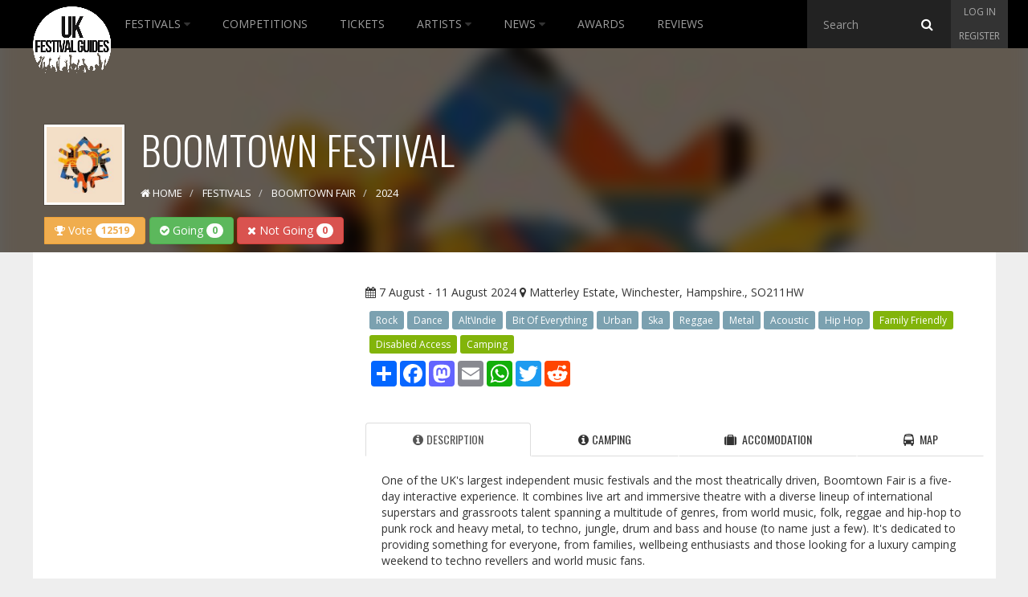

--- FILE ---
content_type: text/html; charset=utf-8
request_url: https://www.ukfestivalguides.com/festivals/boomtown-festival/2024/
body_size: 14039
content:

<!DOCTYPE html>
<!--[if lt IE 7]>      <html class="no-js lt-ie9 lt-ie8 lt-ie7"> <![endif]-->
<!--[if IE 7]>         <html class="no-js lt-ie9 lt-ie8"> <![endif]-->
<!--[if IE 8]>         <html class="no-js lt-ie9"> <![endif]-->
<!--[if gt IE 8]><!-->
<html class="no-js">
<!--<![endif]-->
<head>
    <meta charset="utf-8">
    <meta http-equiv="X-UA-Compatible" content="IE=edge">
    <meta name="viewport" content="width=device-width, initial-scale=1">

    <title>BoomTown Festival 2024 | Details, Tickets &amp; Lineup</title>
    <meta name="description" content="One of the UK&#39;s largest independent music festivals and the most theatrically driven, Boomtown Fair is a five-day interactive experience. ">
    <meta name="keywords" content="BoomTown Festival 2024">
    <link href="/favicon.ico" rel="shortcut icon" type="image/x-icon" />

    <link href="/public/css/?v=XsmMZVP9yBnl3Jn8lPtqPpDs4FhD-fbEZ68Nm_Zdx5s1" rel="stylesheet"/>


    <!-- Google fonts -->
    <link href='https://fonts.googleapis.com/css?family=Open+Sans:400,700,300' rel='stylesheet' type='text/css'>
    <link href='https://fonts.googleapis.com/css?family=Oswald:400,300' rel='stylesheet' type='text/css'>

    
    <link rel="canonical" href="https://www.ukfestivalguides.com/festivals/boomtown-festival/2024/" />

    <meta property="og:url" content="https://www.ukfestivalguides.com/festivals/boomtown-festival/2024/" />
    <meta property="og:site_name" content="UK Festival Guides" />
    <meta property="og:locale" content="en_GB" />
    <meta property="og:type" content="article" />
    <meta property="og:title" content="BoomTown Festival 2024" />
    <meta property="og:description" content="One of the UK&#39;s largest independent music festivals and the most theatrically driven, Boomtown Fair is a five-day interactive experience. It combines live art and immersive theatre with a diverse line..." />
    <meta property="og:image" content="https://images.ukfestivalguides.com/festival_images/zgpascjp_400x400.jpg" />
    <meta property="og:image:alt" content="BoomTown Festival" />

    <meta name="twitter:card" content="summary_large_image" />
    <meta name="twitter:site" content="@UKFG" />
    <meta name="twitter:creator" content="@UKFG" />
    <meta name="twitter:title" content="BoomTown Festival 2024" />
    <meta name="twitter:description" content="One of the UK&#39;s largest independent music festivals and the most theatrically driven, Boomtown Fair is a five-day interactive experience. It combines live art and immersive theatre with a diverse line..." />
    <meta name="twitter:image" content="https://images.ukfestivalguides.com/festival_images/zgpascjp_400x400.jpg" />


    <!-- HTML5 Shim and Respond.js IE8 support of HTML5 elements and media queries -->
    <!-- WARNING: Respond.js doesn't work if you view the page via file:// -->
    <!--[if lt IE 9]>
      <script src="https://oss.maxcdn.com/html5shiv/3.7.2/html5shiv.min.js"></script>
      <script src="https://oss.maxcdn.com/respond/1.4.2/respond.min.js"></script>
    <![endif]-->

    <!-- Google tag (gtag.js) -->
<script async src="https://www.googletagmanager.com/gtag/js?id=G-CDEPF6H60Z"></script>
<script>
    window.dataLayer = window.dataLayer || [];
    function gtag(){dataLayer.push(arguments);}
    gtag('js', new Date());

    gtag('config', 'G-CDEPF6H60Z');
</script>


<script async src="//pagead2.googlesyndication.com/pagead/js/adsbygoogle.js"></script>
<script>
    (adsbygoogle = window.adsbygoogle || []).push({
        google_ad_client: "ca-pub-9228277380768066",
        enable_page_level_ads: true
    });
</script>

<script type="text/javascript">
    (function (c, l, a, r, i, t, y) {
        c[a] = c[a] || function () { (c[a].q = c[a].q || []).push(arguments) };
        t = l.createElement(r); t.async = 1; t.src = "https://www.clarity.ms/tag/" + i;
        y = l.getElementsByTagName(r)[0]; y.parentNode.insertBefore(t, y);
    })(window, document, "clarity", "script", "t5y9669sgd");
</script>


<script async type="application/javascript"
        src="https://news.google.com/swg/js/v1/swg-basic.js"></script>
<script>
    (self.SWG_BASIC = self.SWG_BASIC || []).push( basicSubscriptions => {
        basicSubscriptions.init({
            type: "NewsArticle",
            isPartOfType: ["Product"],
            isPartOfProductId: "CAoiEJg6PisyNHUw6m4JK0eO2pg:openaccess",
            clientOptions: { theme: "light", lang: "en" },
        });
    });
</script>

</head>

<body class="static">
    <!-- Header -->
    <nav class="navbar navbar-inverse nav-ukfg nav-down" role="navigation">
        <div class="container-fluid">
            <!-- Brand and toggle get grouped for better mobile display -->
            <div class="navbar-header">
                <button type="button" class="navbar-toggle collapsed" data-toggle="collapse" data-target="#ukfg-main-navbar">
                    <span class="sr-only">Toggle navigation</span>
                    <span class="icon-bar"></span>
                    <span class="icon-bar"></span>
                    <span class="icon-bar"></span>
                </button>
                <a class="navbar-brand" href="/">
                    <img src="/content/img/ukfg_logo.png" title="UK Festival Guides" alt="UK Festival Guides">
                </a>
                <!-- Search -->
                <div class="searchbar searchbar-mobile">
                    <span class="search">
<form action="/search/" id="search" method="get">                            <input id="typehere-mobile" required type="text" name="q" class="typeahead form-control" placeholder="Search">
                            <button type="submit" class="btn btn-default"><i class="fa fa-search"></i></button>
</form>                    </span>
                </div>
            </div>
            <!-- Collect the nav links, forms, and other content for toggling -->
            <div class="collapse navbar-collapse" id="ukfg-main-navbar">

                <ul class="nav navbar-nav main-nav">
                    <li class="dropdown">
                        <a id="menu-festivals" class="" href="/festivals/">
                            Festivals
                            <span id="dropdown-hover-toggle" class="dropdown-toggle" data-toggle="dropdown"><i class="fa fa-caret-down"></i></span>
                        </a>
                        <ul class="dropdown-menu" role="menu">
                            <li><a href="/festivals/upcoming/" title="Upcoming Festivals">Upcoming Festivals</a></li>
                            <li><a href="/festivals/past/" title="Past Festivals">Past Festivals</a></li>
                            <li><a href="/festivals/this-month/" title="This Months Festivals">This Months Festivals</a></li>
                            <li><a href="/galleries/" title="Festival Galleries">Festival Galleries</a></li>
                            <li><a href="/guides/" title="Guides">Guides</a></li>
                            <li><a href="/calendar/" title="Calendar">Calendar</a></li>
                            <li><a href="/festivals/map/" title="Map">Map</a></li>
                            <li><a href="/festival-and-event-management/" title="Submit your Festival">Submit Your Festival</a></li>
                        </ul>
                    </li>
                    <li><a href="/competitions/" id="menu-competitions" title="Competitions">Competitions</a></li>
                    <li><a href="/tickets/" id="menu-tickets" title="Tickets">Tickets</a></li>
                    <li class="dropdown">
                        <a id="menu-artist" class="" href="/artists/">
                            Artists
                            <span id="dropdown-hover-toggle" class="dropdown-toggle" data-toggle="dropdown"><i class="fa fa-caret-down"></i></span>
                        </a>
                        <ul class="dropdown-menu" role="menu">
                            <li><a href="/artists/browse/" title="Browse All">Browse All</a></li>
                        </ul>
                    </li>
                    <li class="dropdown">
                        <a id="menu-news" class="" href="/news/">
                            News
                            <span id="dropdown-hover-toggle" class="dropdown-toggle" data-toggle="dropdown"><i class="fa fa-caret-down"></i></span>
                        </a>
                        <ul class="dropdown-menu" role="menu">
                            <li><a href="/news/archive/" title="Archive">Archive</a></li>
                        </ul>
                    </li>
                    <li><a href="/awards/" id="menu-awards" title="Trending">Awards</a></li>
                    <li><a href="/reviews/" id="menu-news" title="Reviews">Reviews</a></li>
                </ul>
                <div class="nav-right">
                    <!-- Search -->
                    <div class="searchbar searchbar-desktop">
                        <span class="search">
<form action="/search/" id="search" method="get">                                <input id="typehere" required type="text" name="q" class="typeahead form-control" placeholder="Search">
                                <button type="submit" class="btn btn-default"><i class="fa fa-search"></i></button>
</form>                        </span>
                    </div>
                    <!-- Sign up -->
                    <div class="signup">
                            <ul class="nav login-nav navbar-right">
                                <li><a id="log" href="#login" data-toggle="modal">Log in</a></li>
                                <li><a id="reg" href="#register" data-toggle="modal">Register</a></li>
                            </ul>
                    </div>
                </div>
            </div>
        </div>
    </nav>

    
    <div class="header">
        <div id="title" class="container-fluid">
            <h1 class="">
                <img class="profile img-responsive" alt="logo" src="https://images.ukfestivalguides.com/festival_images/zgpascjp_400x400.jpg">
                BoomTown Festival
            </h1>



            


<ol class="breadcrumb" vocab="http://schema.org/" typeof="BreadcrumbList">
    <li property="itemListElement" typeof="ListItem">
        <a href="/" property="item" typeof="WebPage" id="breadcrumb-home">
            <i class="fa fa-home"></i>
            <span property="name">Home</span>
        </a>
        <meta property="position" content="1">
    </li>

            <li property="itemListElement" typeof="ListItem">
                <a href="/festivals/" property="item" typeof="WebPage" id="breadcrumb-2">
                    <span property="name">Festivals</span>
                </a>
                <span class="divider"></span>
                <meta property="position" content="2">
            </li>
            <li property="itemListElement" typeof="ListItem">
                <a href="/festivals/boomtown-fair/" property="item" typeof="WebPage" id="breadcrumb-3">
                    <span property="name">BoomTown Fair</span>
                </a>
                <span class="divider"></span>
                <meta property="position" content="3">
            </li>
            <li property="itemListElement" typeof="ListItem" class="active">
                <span property="name">2024</span>
                <meta property="position" content="4">
            </li>

</ol>



            <!-- Festival Voting -->
        <div class="btn-group mb-5" role="group" aria-label="Festival Interest Buttons" style="margin-bottom:10px;">
<form action="/festivals/goingnotgoing/" method="post" style="display:inline-block; margin:0; margin-left:5px"><input id="EventId" name="EventId" type="hidden" value="7654" /><input id="GoingNotGoingType" name="GoingNotGoingType" type="hidden" value="1" /><input id="UrlName" name="UrlName" type="hidden" value="boomtown-festival" /><input id="Year" name="Year" type="hidden" value="2024" />                <button type="submit" class="btn btn-success">
                    <i class="fa fa-check-circle"></i> Going
                    <span class="badge">0</span>
                </button>
</form>
<form action="/festivals/goingnotgoing/" method="post" style="display:inline-block; margin:0;"><input id="EventId" name="EventId" type="hidden" value="7654" /><input id="GoingNotGoingType" name="GoingNotGoingType" type="hidden" value="2" /><input id="UrlName" name="UrlName" type="hidden" value="boomtown-festival" /><input id="Year" name="Year" type="hidden" value="2024" />                <button type="submit" class="btn btn-danger">
                    <i class="fa fa-times"></i> Not Going
                    <span class="badge">0</span>
                </button>
</form>
            <button type="button" class="btn btn-warning" data-toggle="modal" data-target="#voteModal">
                <i class="fa fa-trophy"></i> Vote <span class="badge">12519</span>
            </button>
        </div>




        </div>
        <link rel="preload" as="image" href="https://images.ukfestivalguides.com/festival_images/zgpascjp_400x400.jpg" />
        <img src="https://images.ukfestivalguides.com/festival_images/zgpascjp_400x400.jpg" class="blur header-bkg" alt="BoomTown Festival Header">
    </div>


    <!-- Container -->
    <div id="contenido" class="container-fluid">
        <div class="row">
            
            <div id="advertising" class="col-md-4 hidden-sm hidden-xs">
                <div id="adverts" class="row hidden-sm hidden-xs">

        <div class="row hidden-sm hidden-xs">
            <div class="col-md-12 ad sky text-center">
                <script async src="//pagead2.googlesyndication.com/pagead/js/adsbygoogle.js"></script>
                  
                <ins class="adsbygoogle"
                     style="display: inline-block; width: 300px; height: 600px"
                     data-ad-client="ca-pub-9228277380768066"
                     data-ad-slot="3851805917"></ins>
                <script>
                    (adsbygoogle = window.adsbygoogle || []).push({});
                </script>
            </div>
        </div>
        <div class="row hidden-sm hidden-xs">
            <div class="col-md-12 ad">
                <script async src="//pagead2.googlesyndication.com/pagead/js/adsbygoogle.js"></script>
                  
                <ins class="adsbygoogle"
                     style="display: inline-block; width: 300px; height: 250px"
                     data-ad-client="ca-pub-9228277380768066"
                     data-ad-slot="9898339512"></ins>
                <script>
                    (adsbygoogle = window.adsbygoogle || []).push({});
                </script>
            </div>
        </div>
        <div class="row hidden-sm hidden-xs">
            <div class="col-md-12  ad">
                <script async src="//pagead2.googlesyndication.com/pagead/js/adsbygoogle.js"></script>
                  
                <ins class="adsbygoogle"
                     style="display: inline-block; width: 300px; height: 250px"
                     data-ad-client="ca-pub-9228277380768066"
                     data-ad-slot="2375072717"></ins>
                <script>
                    (adsbygoogle = window.adsbygoogle || []).push({});
                </script>
            </div>
        </div>
        <div class="row hidden-sm hidden-xs">
            <div class="col-md-12 ad">             
                    <script async src="//pagead2.googlesyndication.com/pagead/js/adsbygoogle.js"></script>
                      
                    <ins class="adsbygoogle"
                         style="display: inline-block; width: 300px; height: 250px"
                         data-ad-client="ca-pub-9228277380768066"
                         data-ad-slot="5328539119"></ins>
                    <script>
                        (adsbygoogle = window.adsbygoogle || []).push({});
                    </script>        
            </div>
        </div>

    
</div>
            </div>
            <div id="content" class="col-md-8 col-sm-12">
                




<!-- Festival info -->
<div id="festival-info" class="row">


    <div class="col-md-12">
        <p>
            <i class="fa fa-calendar"></i> 7 August - 11 August 2024
                <i class="fa fa-map-marker"></i>
                <a href="/venue/matterley-estate-winchester-hampshire-hampshire/" title="Matterley Estate, Winchester, Hampshire., SO211HW">
                    Matterley Estate, Winchester, Hampshire., SO211HW
                </a>
        </p>


        <div class="categories">
                <a href="/festivals/upcoming/?genre=rock"><span class="label label-default genre">Rock</span></a>
                <a href="/festivals/upcoming/?genre=dance"><span class="label label-default genre">Dance</span></a>
                <a href="/festivals/upcoming/?genre=alt-indie"><span class="label label-default genre">Alt\Indie</span></a>
                <a href="/festivals/upcoming/?genre=bit-of-everything"><span class="label label-default genre">Bit Of Everything</span></a>
                <a href="/festivals/upcoming/?genre=urban"><span class="label label-default genre">Urban</span></a>
                <a href="/festivals/upcoming/?genre=ska"><span class="label label-default genre">Ska</span></a>
                <a href="/festivals/upcoming/?genre=reggae"><span class="label label-default genre">Reggae</span></a>
                <a href="/festivals/upcoming/?genre=metal"><span class="label label-default genre">Metal</span></a>
                <a href="/festivals/upcoming/?genre=acoustic"><span class="label label-default genre">Acoustic</span></a>
                <a href="/festivals/upcoming/?genre=hip-hop"><span class="label label-default genre">Hip Hop</span></a>
                            <span class="label label-default tag">Family Friendly</span>
                <span class="label label-default tag">Disabled Access</span>
                <span class="label label-default tag">Camping</span>
        </div>

        <div class="row">
            <div class=" col-md-12">
                <div class="share"><!-- AddToAny BEGIN -->
<div class="a2a_kit a2a_kit_size_32 a2a_default_style">
    <a class="a2a_dd" href="https://www.addtoany.com/share"></a>
    <a class="a2a_button_facebook"></a>
    <a class="a2a_button_mastodon"></a>
    <a class="a2a_button_email"></a>
    <a class="a2a_button_whatsapp"></a>
    <a class="a2a_button_twitter"></a>
    <a class="a2a_button_reddit"></a>
</div>
<script async src="https://static.addtoany.com/menu/page.js"></script>
<!-- AddToAny END --></div>
            </div>
        </div>
    </div>
</div>

<div class="row hidden-md hidden-lg text-center">
    <div class="col-xs-12 form-group">
        <script async src="//pagead2.googlesyndication.com/pagead/js/adsbygoogle.js"></script>
          
        <ins class="adsbygoogle"
             style="display: block"
             data-ad-client="ca-pub-9228277380768066"
             data-ad-slot="5886942312"
             data-ad-format="auto"></ins>
        <script>
            (adsbygoogle = window.adsbygoogle || []).push({});
        </script>
    </div>
</div>

<!-- Tabs -->
<div id="festival-tabs" class="row">
    <div class="col-md-12">
        <div role="tabpanel">
            <!-- Nav tabs -->
            <ul class="nav nav-tabs nav-justified" role="tablist">
                
                        <li role="presentation" class="active">
                            <a href="#Description1" aria-controls="Description1"
                               role="tab" data-toggle="tab"><i class="fa fa-info-circle"></i>Description</a>
                        </li>
                        <li role="presentation">
                            <a href="#Camping6" aria-controls="Camping6"
                               role="tab" data-toggle="tab"><i class="fa fa-info-circle"></i>Camping</a>
                        </li>



                <li role="presentation">
                    <a href="#accomodation" aria-controls="accomodation" role="tab" data-toggle="tab"><i class="fa fa-suitcase"></i> Accomodation</a>
                </li>


                    <li role="presentation">
                        <a href="#map" aria-controls="map" role="tab" data-toggle="tab"><i class="fa fa-bus"></i> Map</a>
                    </li>

            </ul>

            <!-- Tab panes -->
            <div class="tab-content">
                
                        <div role="tabpanel" class="tab-pane active" id="Description1">
                            <div class="row">
                                <div id="description" class="col-md-12 col-xs-12">
                                    <p>One of the UK's largest independent music festivals and the most theatrically driven, Boomtown Fair is a five-day interactive experience. It combines live art and immersive theatre with a diverse lineup of international superstars and grassroots talent spanning a multitude of genres, from world music, folk, reggae and hip-hop to punk rock and heavy metal, to techno, jungle, drum and bass and house (to name just a few). It's dedicated to providing something for everyone, from families, wellbeing enthusiasts and those looking for a luxury camping weekend to techno revellers and world music fans.</p>
<p>Boomtown is not just a music festival. However, it is a fictitious city comprising twelve distinct districts, each with its theme, 27 iconic main stages and a warren of intimate and unique micro-venues. The audience's experience is underpinned by Boomtown's storyline, which evolves each year and holds a mirror up to the real world. Festival-goers are invited to actively participate in the narrative and The Maze, which offers treasure-hunting, puzzle-solving, live-action role-play and immersive theatre. This is brought to life by 100s of actors and spectacular shows across the festival's duration.&nbsp;</p>
                                </div>
                            </div>
                        </div>
                        <div role="tabpanel" class="tab-pane" id="Camping6">
                            <div class="row">
                                <div id="description" class="col-md-12 col-xs-12">
                                    <p>There are camping options for this event.&nbsp;</p>
                                </div>
                            </div>
                        </div>


                <!-- ACCOMODATION -->

                <div role="tabpanel" class="tab-pane" id="accomodation">
                    <div class="eg-widget" data-widget="search" data-program="uk-expedia" data-lobs="stays" data-network="pz" data-camref="1011l5iQ9h" data-pubref="boomtown-festival"></div>
                    <script class="eg-widgets-script" src="https://creator.expediagroup.com/products/widgets/assets/eg-widgets.js"></script>
                </div>


                    <!-- GETTING THERE -->
                    <div role="tabpanel" class="tab-pane" id="map">
                        <p>
                            <i class="fa fa-map-marker"></i> Matterley Estate, Winchester, Hampshire., SO211HW
                        </p>
                        <div id="map-canvas"></div>
                    </div>

            </div>
        </div>
    </div>
</div>


<!-- Links -->
<div class="row">
    <div class="info-links">
            <div class="col-sm-3 col-xs-6">
                <a href="http://www.boomtownfair.co.uk" target="_blank" class="web"><i class="fa fa-link"></i> Website</a>
            </div>
                    <div class="col-sm-3 col-xs-6">
                <a href="https://www.facebook.com/boomtownofficial/?epa=SEARCH_BOX" target="_blank" class="fb"><i class="fa fa-facebook-square"></i> Facebook</a>
            </div>
                    <div class="col-sm-3 col-xs-6">
                <a href="https://twitter.com/Boomtown Fair" target="_blank" class="twitter"><i class="fa fa-twitter"></i> Twitter</a>
            </div>
                    <div class="col-sm-3 col-xs-6">
                <a href="https://instagram.com/boomtownfairofficial" target="_blank" class="insta"><i class="fa fa-instagram"></i> Instagram</a>
            </div>

    </div>
</div>

<!--Comments-->
<div class="row">
    <div class="col-md-12">
        <div class="share">
<div id="disqus_thread"></div>
<script>
    /**
    *  RECOMMENDED CONFIGURATION VARIABLES: EDIT AND UNCOMMENT THE SECTION BELOW TO INSERT DYNAMIC VALUES FROM YOUR PLATFORM OR CMS.
    *  LEARN WHY DEFINING THESE VARIABLES IS IMPORTANT: https://disqus.com/admin/universalcode/#configuration-variables    */
    /* */
    var disqus_config = function () {
    this.page.url = 'https://www.ukfestivalguides.com/festivals/boomtown-festival/2024/';  // Replace PAGE_URL with your page's canonical URL variable
    this.page.identifier = 'https://www.ukfestivalguides.com/festivals/boomtown-festival/2024/'; // Replace PAGE_IDENTIFIER with your page's unique identifier variable
    };

    (function() { // DON'T EDIT BELOW THIS LINE
        var d = document, s = d.createElement('script');
        s.src = 'https://ukfg.disqus.com/embed.js';
        s.setAttribute('data-timestamp', +new Date());
        (d.head || d.body).appendChild(s);
    })();
</script>
<noscript>Please enable JavaScript to view the <a href="https://disqus.com/?ref_noscript">comments powered by Disqus.</a></noscript></div>
    </div>
</div>


<div class="row hidden-md hidden-lg text-center">
    <div class="col-xs-12 form-group">
        <script async src="//pagead2.googlesyndication.com/pagead/js/adsbygoogle.js"></script>
          
        <ins class="adsbygoogle"
             style="display: block"
             data-ad-client="ca-pub-9228277380768066"
             data-ad-slot="4131007512"
             data-ad-format="auto"></ins>
        <script>
            (adsbygoogle = window.adsbygoogle || []).push({});
        </script>
    </div>
</div>

<!-- VIDEOS -->


<!-- GALLERY -->

<!-- RELATED -->
<div id="related" class="related row">
    <div class="col-md-12">
                <h2 class="col-xs-12">#Boomtown Fair</h2>
                <div class="col-md-12 col-xs-12">
                    <div class="feat-list">
                        <a class="twitter-timeline" data-height="500" data-theme="dark" href="https://twitter.com/Boomtown Fair?ref_src=twsrc%5Etfw">
                        </a>
                        <script async src="https://platform.twitter.com/widgets.js" charset="utf-8"></script>
                    </div>
                </div>
        
    </div>
</div>

<div class="row hidden-md hidden-lg text-center">
    <div class="col-xs-12 form-group">
        <script async src="//pagead2.googlesyndication.com/pagead/js/adsbygoogle.js"></script>
          
        <ins class="adsbygoogle"
             style="display: block"
             data-ad-client="ca-pub-9228277380768066"
             data-ad-slot="1037940310"
             data-ad-format="auto"></ins>
        <script>
            (adsbygoogle = window.adsbygoogle || []).push({});
        </script>

    </div>
</div>


<!-- NEARBY FESTIVALS -->
    <div class="three related row">
        <div class="col-md-12">
                <div id="nearby-festivals" class="carousel slide festival-carousel">

        <h2>Festivals Near Matterley Estate</h2>
        <div class="carousel-inner">
                    <div class="hidden-xs col-sm-4">
                        <div id="BoomtownFestival" class="box">
                            <a href="/festivals/boomtown-festival/2026/" title="Boomtown Festival 2026" class=" colour-bkg">
                                <img class="img-responsive mini" src="https://images.ukfestivalguides.com/festival_images/zgpascjp_400x400.jpg" alt="Boomtown Festival">
                                <img class="blur" src="https://images.ukfestivalguides.com/festival_images/zgpascjp_400x400.jpg" alt="Boomtown Festival">
                            </a>
                            <div class="info">
                                <h3 class="title">
                                    <a href="/festivals/boomtown-festival/2026/" title="Boomtown Festival 2026">Boomtown Festival</a>
                                </h3>
                                <p class="date"><i class="fa fa-calendar"></i> 12 August - 16 August 2026</p>

                                    <p>
                                        <i class="fa fa-map-marker"></i>
                                        <a href="/venue/near-winchester/" title="Near Winchester, near Winchester, SO211HW">
                                            Near Winchester, near Winchester, SO211HW
                                        </a>
                                    </p>

                            </div>
                        </div>
                    </div>
                    <div class="center-block hidden-lg hidden-md hidden-sm item active">
                        <div id="BoomtownFestival" class="box">
                            <a href="/festivals/boomtown-festival/2026/" title="Boomtown Festival 2026" class=" colour-bkg">
                                <img class="img-responsive mini" src="https://images.ukfestivalguides.com/festival_images/zgpascjp_400x400.jpg" alt="Boomtown Festival">
                                <img class="blur" src="https://images.ukfestivalguides.com/festival_images/zgpascjp_400x400.jpg" alt="Boomtown Festival">
                            </a>
                            <div class="info">
                                <h3 class="title">
                                    <a href="/festivals/boomtown-festival/2026/" title="Boomtown Festival 2026">Boomtown Festival</a>
                                </h3>
                                <p class="date"><i class="fa fa-calendar"></i> 12 August - 16 August 2026</p>
                                    <p>
                                        <i class="fa fa-map-marker"></i>
                                        <a href="/venue/near-winchester/" title="Near Winchester, near Winchester, SO211HW">
                                            Near Winchester, near Winchester, SO211HW
                                        </a>
                                    </p>

                            </div>
                        </div>
                    </div>
                    <div class="hidden-xs col-sm-4">
                        <div id="WickhamFestival" class="box">
                            <a href="/festivals/wickham-festival/2026/" title="Wickham Festival 2026" class=" colour-bkg">
                                <img class="img-responsive mini" src="https://images.ukfestivalguides.com/festival_images/wickham.jpg" alt="Wickham Festival">
                                <img class="blur" src="https://images.ukfestivalguides.com/festival_images/wickham.jpg" alt="Wickham Festival">
                            </a>
                            <div class="info">
                                <h3 class="title">
                                    <a href="/festivals/wickham-festival/2026/" title="Wickham Festival 2026">Wickham Festival</a>
                                </h3>
                                <p class="date"><i class="fa fa-calendar"></i> 30 July - 02 August 2026</p>

                                    <p>
                                        <i class="fa fa-map-marker"></i>
                                        <a href="/venue/wickham-fareham-hampshire/" title="Wickham, Fareham, PO17">
                                            Wickham, Fareham, PO17
                                        </a>
                                    </p>

                            </div>
                        </div>
                    </div>
                    <div class="center-block hidden-lg hidden-md hidden-sm item ">
                        <div id="WickhamFestival" class="box">
                            <a href="/festivals/wickham-festival/2026/" title="Wickham Festival 2026" class=" colour-bkg">
                                <img class="img-responsive mini" src="https://images.ukfestivalguides.com/festival_images/wickham.jpg" alt="Wickham Festival">
                                <img class="blur" src="https://images.ukfestivalguides.com/festival_images/wickham.jpg" alt="Wickham Festival">
                            </a>
                            <div class="info">
                                <h3 class="title">
                                    <a href="/festivals/wickham-festival/2026/" title="Wickham Festival 2026">Wickham Festival</a>
                                </h3>
                                <p class="date"><i class="fa fa-calendar"></i> 30 July - 02 August 2026</p>
                                    <p>
                                        <i class="fa fa-map-marker"></i>
                                        <a href="/venue/wickham-fareham-hampshire/" title="Wickham, Fareham, PO17">
                                            Wickham, Fareham, PO17
                                        </a>
                                    </p>

                            </div>
                        </div>
                    </div>
                    <div class="hidden-xs col-sm-4">
                        <div id="NewForestFolkFestival" class="box">
                            <a href="/festivals/new-forest-folk-festival/2026/" title="New Forest Folk Festival 2026" class=" colour-bkg">
                                <img class="img-responsive mini" src="https://images.ukfestivalguides.com/festival_images/newforestfolk.jpg" alt="New Forest Folk Festival">
                                <img class="blur" src="https://images.ukfestivalguides.com/festival_images/newforestfolk.jpg" alt="New Forest Folk Festival">
                            </a>
                            <div class="info">
                                <h3 class="title">
                                    <a href="/festivals/new-forest-folk-festival/2026/" title="New Forest Folk Festival 2026">New Forest Folk Festival</a>
                                </h3>
                                <p class="date"><i class="fa fa-calendar"></i> 1 July - 05 July 2026</p>

                                    <p>
                                        <i class="fa fa-map-marker"></i>
                                        <a href="/venue/salisbury-road-nr-romsey/" title="Salisbury Road, Nr Romsey, SO516EF">
                                            Salisbury Road, Nr Romsey, SO516EF
                                        </a>
                                    </p>

                            </div>
                        </div>
                    </div>
                    <div class="center-block hidden-lg hidden-md hidden-sm item ">
                        <div id="NewForestFolkFestival" class="box">
                            <a href="/festivals/new-forest-folk-festival/2026/" title="New Forest Folk Festival 2026" class=" colour-bkg">
                                <img class="img-responsive mini" src="https://images.ukfestivalguides.com/festival_images/newforestfolk.jpg" alt="New Forest Folk Festival">
                                <img class="blur" src="https://images.ukfestivalguides.com/festival_images/newforestfolk.jpg" alt="New Forest Folk Festival">
                            </a>
                            <div class="info">
                                <h3 class="title">
                                    <a href="/festivals/new-forest-folk-festival/2026/" title="New Forest Folk Festival 2026">New Forest Folk Festival</a>
                                </h3>
                                <p class="date"><i class="fa fa-calendar"></i> 1 July - 05 July 2026</p>
                                    <p>
                                        <i class="fa fa-map-marker"></i>
                                        <a href="/venue/salisbury-road-nr-romsey/" title="Salisbury Road, Nr Romsey, SO516EF">
                                            Salisbury Road, Nr Romsey, SO516EF
                                        </a>
                                    </p>

                            </div>
                        </div>
                    </div>
                    <div class="hidden-xs col-sm-4">
                        <div id="VictoriousFestival" class="box">
                            <a href="/festivals/victorious-festival/2026/" title="Victorious Festival 2026" class=" colour-bkg">
                                <img class="img-responsive mini" src="https://images.ukfestivalguides.com/festival_images/victorius-thumb.jpg" alt="Victorious Festival">
                                <img class="blur" src="https://images.ukfestivalguides.com/festival_images/victorius-thumb.jpg" alt="Victorious Festival">
                            </a>
                            <div class="info">
                                <h3 class="title">
                                    <a href="/festivals/victorious-festival/2026/" title="Victorious Festival 2026">Victorious Festival</a>
                                </h3>
                                <p class="date"><i class="fa fa-calendar"></i> 28 August - 30 August 2026</p>

                                    <p>
                                        <i class="fa fa-map-marker"></i>
                                        <a href="/venue/portsmouth-pyramids/" title="Portsmouth Pyramids, Clarence Esplanade, Southsea Portsmouth	, Portsmouth, PO53ST">
                                            Portsmouth Pyramids, Clarence Esplanade, Southsea Portsmouth	, Portsmouth, PO53ST
                                        </a>
                                    </p>

                            </div>
                        </div>
                    </div>
                    <div class="center-block hidden-lg hidden-md hidden-sm item ">
                        <div id="VictoriousFestival" class="box">
                            <a href="/festivals/victorious-festival/2026/" title="Victorious Festival 2026" class=" colour-bkg">
                                <img class="img-responsive mini" src="https://images.ukfestivalguides.com/festival_images/victorius-thumb.jpg" alt="Victorious Festival">
                                <img class="blur" src="https://images.ukfestivalguides.com/festival_images/victorius-thumb.jpg" alt="Victorious Festival">
                            </a>
                            <div class="info">
                                <h3 class="title">
                                    <a href="/festivals/victorious-festival/2026/" title="Victorious Festival 2026">Victorious Festival</a>
                                </h3>
                                <p class="date"><i class="fa fa-calendar"></i> 28 August - 30 August 2026</p>
                                    <p>
                                        <i class="fa fa-map-marker"></i>
                                        <a href="/venue/portsmouth-pyramids/" title="Portsmouth Pyramids, Clarence Esplanade, Southsea Portsmouth	, Portsmouth, PO53ST">
                                            Portsmouth Pyramids, Clarence Esplanade, Southsea Portsmouth	, Portsmouth, PO53ST
                                        </a>
                                    </p>

                            </div>
                        </div>
                    </div>
                    <div class="hidden-xs col-sm-4">
                        <div id="SolsticeatWasing" class="box">
                            <a href="/festivals/solstice-at-wasing/2026/" title="Solstice at Wasing 2026" class=" colour-bkg">
                                <img class="img-responsive mini" src="https://images.ukfestivalguides.com/festival_images/4753.jpg" alt="Solstice at Wasing">
                                <img class="blur" src="https://images.ukfestivalguides.com/festival_images/4753.jpg" alt="Solstice at Wasing">
                            </a>
                            <div class="info">
                                <h3 class="title">
                                    <a href="/festivals/solstice-at-wasing/2026/" title="Solstice at Wasing 2026">Solstice at Wasing</a>
                                </h3>
                                <p class="date"><i class="fa fa-calendar"></i> 20 June 2026</p>

                                    <p>
                                        <i class="fa fa-map-marker"></i>
                                        <a href="/venue/wasing-estate-nr-reading/" title="Wasing Estate, Nr Reading, RG74LY">
                                            Wasing Estate, Nr Reading, RG74LY
                                        </a>
                                    </p>

                            </div>
                        </div>
                    </div>
                    <div class="center-block hidden-lg hidden-md hidden-sm item ">
                        <div id="SolsticeatWasing" class="box">
                            <a href="/festivals/solstice-at-wasing/2026/" title="Solstice at Wasing 2026" class=" colour-bkg">
                                <img class="img-responsive mini" src="https://images.ukfestivalguides.com/festival_images/4753.jpg" alt="Solstice at Wasing">
                                <img class="blur" src="https://images.ukfestivalguides.com/festival_images/4753.jpg" alt="Solstice at Wasing">
                            </a>
                            <div class="info">
                                <h3 class="title">
                                    <a href="/festivals/solstice-at-wasing/2026/" title="Solstice at Wasing 2026">Solstice at Wasing</a>
                                </h3>
                                <p class="date"><i class="fa fa-calendar"></i> 20 June 2026</p>
                                    <p>
                                        <i class="fa fa-map-marker"></i>
                                        <a href="/venue/wasing-estate-nr-reading/" title="Wasing Estate, Nr Reading, RG74LY">
                                            Wasing Estate, Nr Reading, RG74LY
                                        </a>
                                    </p>

                            </div>
                        </div>
                    </div>
                    <div class="hidden-xs col-sm-4">
                        <div id="OntheMountatWasing" class="box">
                            <a href="/festivals/on-the-mount-at-wasing/2026/" title="On the Mount at Wasing 2026" class=" colour-bkg">
                                <img class="img-responsive mini" src="https://images.ukfestivalguides.com/festival_images/logo_small[1].jpg" alt="On the Mount at Wasing">
                                <img class="blur" src="https://images.ukfestivalguides.com/festival_images/logo_small[1].jpg" alt="On the Mount at Wasing">
                            </a>
                            <div class="info">
                                <h3 class="title">
                                    <a href="/festivals/on-the-mount-at-wasing/2026/" title="On the Mount at Wasing 2026">On the Mount at Wasing</a>
                                </h3>
                                <p class="date"><i class="fa fa-calendar"></i> 17 June - 29 June 2026</p>

                                    <p>
                                        <i class="fa fa-map-marker"></i>
                                        <a href="/venue/wasing-lane-aldermaston/" title="Wasing Lane, Aldermaston, RG74LY">
                                            Wasing Lane, Aldermaston, RG74LY
                                        </a>
                                    </p>

                            </div>
                        </div>
                    </div>
                    <div class="center-block hidden-lg hidden-md hidden-sm item ">
                        <div id="OntheMountatWasing" class="box">
                            <a href="/festivals/on-the-mount-at-wasing/2026/" title="On the Mount at Wasing 2026" class=" colour-bkg">
                                <img class="img-responsive mini" src="https://images.ukfestivalguides.com/festival_images/logo_small[1].jpg" alt="On the Mount at Wasing">
                                <img class="blur" src="https://images.ukfestivalguides.com/festival_images/logo_small[1].jpg" alt="On the Mount at Wasing">
                            </a>
                            <div class="info">
                                <h3 class="title">
                                    <a href="/festivals/on-the-mount-at-wasing/2026/" title="On the Mount at Wasing 2026">On the Mount at Wasing</a>
                                </h3>
                                <p class="date"><i class="fa fa-calendar"></i> 17 June - 29 June 2026</p>
                                    <p>
                                        <i class="fa fa-map-marker"></i>
                                        <a href="/venue/wasing-lane-aldermaston/" title="Wasing Lane, Aldermaston, RG74LY">
                                            Wasing Lane, Aldermaston, RG74LY
                                        </a>
                                    </p>

                            </div>
                        </div>
                    </div>
        </div>
        <a class="left carousel-control hidden-lg hidden-md hidden-sm" href="#nearby-festivals" data-slide="prev"><i class="fa fa-angle-left"></i></a>
        <a class="right carousel-control hidden-lg hidden-md hidden-sm" href="#nearby-festivals" data-slide="next"><i class="fa fa-angle-right"></i></a>
    </div>

        </div>
    </div>


<!-- SIMILAR FESTIVALS -->
    <div class="three related row">
        <div class="col-md-12">
                <div id="related-festivals" class="carousel slide festival-carousel">

        <h2>Similar festivals</h2>
        <div class="carousel-inner">
                    <div class="hidden-xs col-sm-4">
                        <div id="MyGenerationWeekender" class="box">
                            <a href="/festivals/my-generation-weekender/2026/" title="My Generation Weekender 2026" class=" colour-bkg">
                                <img class="img-responsive mini" src="https://images.ukfestivalguides.com/festival_images/ukfg.jpg" alt="My Generation Weekender">
                                <img class="blur" src="https://images.ukfestivalguides.com/festival_images/ukfg.jpg" alt="My Generation Weekender">
                            </a>
                            <div class="info">
                                <h3 class="title">
                                    <a href="/festivals/my-generation-weekender/2026/" title="My Generation Weekender 2026">My Generation Weekender</a>
                                </h3>
                                <p class="date"><i class="fa fa-calendar"></i> 9 January - 12 January 2026</p>


                            </div>
                        </div>
                    </div>
                    <div class="center-block hidden-lg hidden-md hidden-sm item active">
                        <div id="MyGenerationWeekender" class="box">
                            <a href="/festivals/my-generation-weekender/2026/" title="My Generation Weekender 2026" class=" colour-bkg">
                                <img class="img-responsive mini" src="https://images.ukfestivalguides.com/festival_images/ukfg.jpg" alt="My Generation Weekender">
                                <img class="blur" src="https://images.ukfestivalguides.com/festival_images/ukfg.jpg" alt="My Generation Weekender">
                            </a>
                            <div class="info">
                                <h3 class="title">
                                    <a href="/festivals/my-generation-weekender/2026/" title="My Generation Weekender 2026">My Generation Weekender</a>
                                </h3>
                                <p class="date"><i class="fa fa-calendar"></i> 9 January - 12 January 2026</p>

                            </div>
                        </div>
                    </div>
                    <div class="hidden-xs col-sm-4">
                        <div id="BeattheStreets" class="box">
                            <a href="/festivals/beat-the-streets/2026/" title="Beat the Streets 2026" class=" colour-bkg">
                                <img class="img-responsive mini" src="https://images.ukfestivalguides.com/festival_images/ukfg.jpg" alt="Beat the Streets">
                                <img class="blur" src="https://images.ukfestivalguides.com/festival_images/ukfg.jpg" alt="Beat the Streets">
                            </a>
                            <div class="info">
                                <h3 class="title">
                                    <a href="/festivals/beat-the-streets/2026/" title="Beat the Streets 2026">Beat the Streets</a>
                                </h3>
                                <p class="date"><i class="fa fa-calendar"></i> 25 January 2026</p>


                            </div>
                        </div>
                    </div>
                    <div class="center-block hidden-lg hidden-md hidden-sm item ">
                        <div id="BeattheStreets" class="box">
                            <a href="/festivals/beat-the-streets/2026/" title="Beat the Streets 2026" class=" colour-bkg">
                                <img class="img-responsive mini" src="https://images.ukfestivalguides.com/festival_images/ukfg.jpg" alt="Beat the Streets">
                                <img class="blur" src="https://images.ukfestivalguides.com/festival_images/ukfg.jpg" alt="Beat the Streets">
                            </a>
                            <div class="info">
                                <h3 class="title">
                                    <a href="/festivals/beat-the-streets/2026/" title="Beat the Streets 2026">Beat the Streets</a>
                                </h3>
                                <p class="date"><i class="fa fa-calendar"></i> 25 January 2026</p>

                            </div>
                        </div>
                    </div>
                    <div class="hidden-xs col-sm-4">
                        <div id="InCiderFestival" class="box">
                            <a href="/festivals/in-cider-festival/2026/" title="In Cider Festival 2026" class=" colour-bkg">
                                <img class="img-responsive mini" src="https://images.ukfestivalguides.com/festival_images/fbc-logo.jpg" alt="In Cider Festival">
                                <img class="blur" src="https://images.ukfestivalguides.com/festival_images/fbc-logo.jpg" alt="In Cider Festival">
                            </a>
                            <div class="info">
                                <h3 class="title">
                                    <a href="/festivals/in-cider-festival/2026/" title="In Cider Festival 2026">In Cider Festival</a>
                                </h3>
                                <p class="date"><i class="fa fa-calendar"></i> 6 February - 08 February 2026</p>


                            </div>
                        </div>
                    </div>
                    <div class="center-block hidden-lg hidden-md hidden-sm item ">
                        <div id="InCiderFestival" class="box">
                            <a href="/festivals/in-cider-festival/2026/" title="In Cider Festival 2026" class=" colour-bkg">
                                <img class="img-responsive mini" src="https://images.ukfestivalguides.com/festival_images/fbc-logo.jpg" alt="In Cider Festival">
                                <img class="blur" src="https://images.ukfestivalguides.com/festival_images/fbc-logo.jpg" alt="In Cider Festival">
                            </a>
                            <div class="info">
                                <h3 class="title">
                                    <a href="/festivals/in-cider-festival/2026/" title="In Cider Festival 2026">In Cider Festival</a>
                                </h3>
                                <p class="date"><i class="fa fa-calendar"></i> 6 February - 08 February 2026</p>

                            </div>
                        </div>
                    </div>
        </div>
        <a class="left carousel-control hidden-lg hidden-md hidden-sm" href="#related-festivals" data-slide="prev"><i class="fa fa-angle-left"></i></a>
        <a class="right carousel-control hidden-lg hidden-md hidden-sm" href="#related-festivals" data-slide="next"><i class="fa fa-angle-right"></i></a>
    </div>

        </div>
    </div>



<!-- Voting Modal -->
<div id="voteModal" class="modal fade" role="dialog">
    <div class="modal-dialog modal-lg">
        <div class="modal-content" style="border-radius:10px; overflow:hidden;">
<form action="/awards/vote/" id="voteForm" method="post">                <!-- Modal Header -->
                <div class="modal-header" style="background: linear-gradient(90deg, #27ae60, #2ecc71); color:white; text-align:center; padding:25px;">
                    <button type="button" class="close" data-dismiss="modal" style="color:white; opacity:1;">&times;</button>
                    <h3 class="modal-title" style="font-weight:700; font-size:1.6em;">
                        🎉 Vote for Your Favorite Festival!
                    </h3>
                    <small style="font-size:0.9em; opacity:0.85;">Make your voice heard and celebrate your festival favorites!</small>
                </div>
                <!-- Modal Body -->
                <div class="modal-body" style="padding:30px; background:#f9f9f9;">
                    <div class="form-group" style="margin-bottom:25px;">
                        <input class="form-control input-lg text-box single-line" id="Festival" name="Festival" placeholder="Festival" required="required" style="text-align:center; font-weight:600; font-size:1.2em;" type="text" value="BoomTown Festival" />
                    </div>

                    <div class="form-group" style="margin-bottom:25px;">
                        <input class="form-control input-lg" id="EmailAddress" name="EmailAddress" placeholder="Your email" required="required" style="text-align:center; font-weight:600; font-size:1.2em;" type="email" value="" />
                    </div>

                    <input id="categoryInput" name="Category" type="hidden" value="" />
                </div>
                <!-- Modal Footer -->
                <div class="modal-footer" style="border-top:0; text-align:center; padding:25px; background:#f1f1f1;">
                    <button type="submit" class="btn btn-success btn-lg" style="min-width:180px; font-weight:600; font-size:1.1em;">
                        <i class="fa fa-check-circle"></i> Submit Vote
                    </button>
                    <button type="button" class="btn btn-default btn-lg" data-dismiss="modal" style="min-width:140px; font-weight:600;">
                        Close
                    </button>
                </div>
</form>        </div>
    </div>
</div>
            </div>
        </div>
    </div>

    <!-- FOOTER -->
    <footer class="footer">
        <img class="toilet" alt="Portaloo" src="/content/img/footer_toilet.png">
        <div class="menu">
            <div class="row">
                <div class="col-md-4">
                    <ul class="nav foot-nav">
                        <li><a href="/festivals/" title="Festivals">Festivals</a></li>
                        <li><strong><a href="/festival-and-event-management/" title="Submit your Festival">Submit Your Festival</a></strong></li>
                        <li><a href="/festivals/upcoming/" title="Upcoming Festivals">Upcoming Festivals</a></li>
                        <li><a href="/festivals/past/" title="Past Festivals">Past Festivals</a></li>
                        <li><a href="/festivals/this-month/" title="This Months Festivals">This Months Festivals</a></li>
                        <li><a href="/tickets/" id="menu-tickets" title="Tickets">Tickets</a></li>
                    </ul>
                </div>
                <div class="col-md-4">
                    <ul class="nav foot-nav">
                        <li><a href="/news/" title="News">News</a></li>
                        <li><a href="/artists/" title="Artists">Artists</a></li>
                        <li><a href="/reviews/" title="Reviews">Reviews</a></li>
                        <li><a href="/guides/" title="Guides">Guides</a></li>
                        <li><a href="/trending/" title="Trending">Trending</a></li>
                        <li><a href="/awards/" title="Festival Awards">Festival Awards</a></li>

                    </ul>
                </div>
                <div class="col-md-4">
                    <ul class="nav foot-nav">
                        <li><a href="/competitions/" id="menu-competitions" title="Competitions">Competitions</a></li>
                        <li><a href="/contact-us/" title="Contact Us">Contact</a></li>
                        <li><a href="/calendar/" title="Calendar">Calendar</a></li>
                        <li><a href="/galleries/" title="Galleries">Galleries</a></li>
                        <li><a href="/festivals/map/" title="Map">Map</a></li>
                    </ul>
                </div>
            </div>
        </div>
        <div class="social">
            <ul class="nav">
                <li><a href="https://www.facebook.com/ukfestivalguides/"><i class="fa fa-facebook"></i></a></li>
                <li><a href="https://twitter.com/ukfg/"><i class="fa fa-twitter"></i></a></li>
                <li><a href="https://www.instagram.com/ukfg/"><i class="fa fa-instagram"></i></a></li>
            </ul>
        </div>
        <div class="copyright">
            <p>© 2026 Copyright UK Festivals Guides</p>
        </div>
        <div class="org">
            <h3>In association with</h3>
            <ul>
                
                <li>
                    <a href="/aif/">
                        <img class="img-responsive org-logo" alt="AIF Logo" src="/content/img/aif_logo.png">
                    </a>
                </li>
            </ul>
        </div>
    </footer>

    <!-- Register / Join us modal -->
    <div id="register" class="modal fade" tabindex="-1" role="dialog" aria-labelledby="myModalLabel" aria-hidden="true">
    <div class="modal-dialog">
        <div class="modal-content">
            <div class="modal-header">
                <button type="button" class="close" data-dismiss="modal"><i class="fa fa-times"></i></button>
                <h4 class="modal-title" id="myModalLabel">Join our community</h4>
            </div>

            <div class="modal-body">
<form action="/authentication/account/register/" id="registerform" method="post" role="form">                        <div class="form-group">                            
                            <input class="form-control" data-val="true" data-val-email="Valid email address must be supplied" data-val-length="Only 100 characters allowed" data-val-length-max="100" data-val-required="The Email field is required." id="UserName" name="UserName" placeholder="Email" type="text" value="" />
                        </div>
                        <div class="form-group">                            
                            <input class="form-control" data-val="true" data-val-length="The Password must be at least 6 characters long." data-val-length-max="100" data-val-length-min="6" data-val-required="The Password field is required." id="Password" name="Password" placeholder="Password" type="password" />
                        </div>
                        <div class="form-group">                            
                            <input class="form-control" data-val="true" data-val-equalto="The password and confirmation password do not match." data-val-equalto-other="*.Password" id="PasswordConfirm" name="ConfirmPassword" placeholder="Repeat password" type="password" />
                        </div>
                        <button type="submit" class="btn btn-default btn-block btn-ukfg">Join us</button>                    
</form>                <br>
                
                <a class="link" href="#login" data-dismiss="modal" data-toggle="modal" data-target="#login">Already have an account?</a>
            </div>
        </div>
    </div>
</div>

    <!-- Login / Join us modal -->
    
<div id="login" class="modal fade" tabindex="-1" role="dialog" aria-labelledby="myModalLabel" aria-hidden="true">
    <div class="modal-dialog">
        <div class="modal-content">
            <div class="modal-header">
                <button type="button" class="close" data-dismiss="modal"><i class="fa fa-times"></i></button>
                <h4 class="modal-title" id="myModalLabel">Sign In to our community</h4>
            </div>

            <div class="modal-body">
<form action="/authentication/account/login/" id="loginform" method="post" role="form"><input name="__RequestVerificationToken" type="hidden" value="pSkkWo-h9-P6Ah1MSblHMcJwbxqu-UkZWQv3wLsdn_SRnS7yi0Xw3c-QgKLACSBYtDHs5GK8acnFhoT-XyV-p3nMSxT_Og8UfCRfH6HrDsY1" />                    <div class="form-group">
                        <input class="form-control" data-val="true" data-val-required="The User name field is required." id="exampleInputEmail1" name="UserName" placeholder="Email" type="text" value="" />
                    </div>
                    <div class="form-group">
                        <input class="form-control" data-val="true" data-val-required="The Password field is required." id="exampleInputPassword1" name="Password" placeholder="Password" type="password" />
                    </div>
                    <div class="pull-right">                         
                                <label for="RememberMe">Remember me?</label>
                                <input data-val="true" data-val-required="The Remember me? field is required." id="RememberMe" name="RememberMe" type="checkbox" value="true" /><input name="RememberMe" type="hidden" value="false" />
                    </div>
                    <button type="submit" class="btn btn-default btn-block btn-ukfg">Log in</button>                    
                    <a class="pull-right" href="/authentication/account/forgottenpassword/">Forgotten Password?</a>
</form>                <br>
                <div>
                    <p>or access with</p>
                </div>
                
            </div>
        </div>
    </div>
</div>

    <script src="/bundles/jquery/?v=iG-m7yXR0uV6jdGy3-kqIk8F6q-ScnYIrg8GVF1TNgw1"></script>

    <script src="/bundles/bootstrap/?v=ENK9McRVOHcK7KAsiWfbn3mL-h1ml3bm__w6YEwdkpY1"></script>

    <script src="/public/js/?v=wbWxPjXdyZ3y4klCubhwS642sf1NQIIp9dvU3L_Ekas1"></script>


    <script src="https://cdn.jsdelivr.net/npm/@fancyapps/ui@6.0/dist/fancybox/fancybox.umd.js"></script>

    

    <!-- Festival countdown script -->


        <script>
            function loadMap() {
                initMap("SO211HW", "BoomTown Festival");
            }
        </script>
        <script src="https://maps.googleapis.com/maps/api/js?key=AIzaSyBQH5vmtWIS-w1J1D0fsRSGmw6pbMkuXFw&callback=loadMap" async defer></script>
        <script type="application/ld+json">
            {
            "@context": "http://schema.org",
            "@type": "Event",
            "name": "BoomTown Festival",
            "description": "One of the UK&#39;s largest independent music festivals and the most theatrically driven, Boomtown Fair is a five-day interactive experience. It combines live art and immersive theatre with a diverse line...",
            "startDate" : "2024-08-07",
            "endDate" : "2024-08-11",
            "eventStatus": "https://schema.org/EventScheduled",
            "location" : {
            "@type" : "Place",
            "name" : "Matterley Estate",
            "address" : "Matterley Estate, Winchester, Hampshire., SO211HW"
            }
            }
        </script>



    <script type="application/ld+json">
        {
        "@context": "http://schema.org",
        "@type": "Organization",
        "url": "https://www.ukfestivalguides.com/",
        "logo": "https://www.ukfestivalguides.com/ukfg_logo.jpg",
        "sameAs": [
        "https://twitter.com/ukfg/",
        "https://www.instagram.com/ukfg/",
        "https://www.facebook.com/ukfestivalguides/"
        ],
        "contactPoint": [{
        "@type": "ContactPoint",
        "telephone": "+44-780-857-4069",
        "contactType": "sales"
        }]
        }
    </script>
</body>

</html>


--- FILE ---
content_type: text/html; charset=utf-8
request_url: https://www.google.com/recaptcha/api2/aframe
body_size: 268
content:
<!DOCTYPE HTML><html><head><meta http-equiv="content-type" content="text/html; charset=UTF-8"></head><body><script nonce="vQu8z5lABSFZYAH4Z3Cmew">/** Anti-fraud and anti-abuse applications only. See google.com/recaptcha */ try{var clients={'sodar':'https://pagead2.googlesyndication.com/pagead/sodar?'};window.addEventListener("message",function(a){try{if(a.source===window.parent){var b=JSON.parse(a.data);var c=clients[b['id']];if(c){var d=document.createElement('img');d.src=c+b['params']+'&rc='+(localStorage.getItem("rc::a")?sessionStorage.getItem("rc::b"):"");window.document.body.appendChild(d);sessionStorage.setItem("rc::e",parseInt(sessionStorage.getItem("rc::e")||0)+1);localStorage.setItem("rc::h",'1767512113683');}}}catch(b){}});window.parent.postMessage("_grecaptcha_ready", "*");}catch(b){}</script></body></html>

--- FILE ---
content_type: application/javascript
request_url: https://c.travel-assets.com/eg-affiliate-products/l10nBundle/en_GB.f9e7e50557212138ee06.js
body_size: 12126
content:
/*! For license information please see en_GB.f9e7e50557212138ee06.js.LICENSE.txt */
window.Bernie_l10nBundle_en_GB=function(){var e={6142:function(e,r,t){var n=t(1989);t(7338),t(6698),t(2310),t(2863),n._validateParameterTypeNumber,n._validateParameterPresence;var a,u,o,i=n._numberRound,s=(n._numberFormat,n._numberFormatterFn),l=(n._validateParameterTypeString,n._numberParse,n._numberParserFn),c=n._pluralGeneratorFn,f=(n._validateParameterTypeMessageVariables,n._messageFormat),p=n._messageFormatterFn,m=(n._validateParameterTypeDate,n._dateToPartsFormat,n._dateToPartsFormatterFn),d=(n._dateFormat,n._dateFormatterFn),G=(n._dateTokenizer,n._dateParse,n._dateParserFn);n.b1530101764=s(["",,2,0,0,,,,,,"","00","-00","-","",i(),"∞","NaN",{".":".",",":",","%":"%","+":"+","-":"-",E:"E","‰":"‰"}]),n.b1538397316=s(["",,4,0,0,,,,,,"","0000","-0000","-","",i(),"∞","NaN",{".":".",",":",","%":"%","+":"+","-":"-",E:"E","‰":"‰"}]),n.a1474651864=s(["",,1,0,0,,,,,,"","0","-0","-","",i(),"∞","NaN",{".":".",",":",","%":"%","+":"+","-":"-",E:"E","‰":"‰"}]),n.b1785179041=l([{".":".",",":",","%":"%","+":"+","-":"-",E:"E","‰":"‰"},,{infinity:/^∞/,nan:/^NaN/,negativePrefix:/^-/,negativeSuffix:/^/,number:/^\d+/,prefix:/^/,suffix:/^/}]),n.b1732789968=c((function(e){var r=!String(e).split(".")[1];return 1==e&&r?"one":"other"})),n.a679157008=p((function(e){return"Close"}),n("en-GB").pluralGenerator({})),n.b1636911240=p((function(e){return"Cancel"}),n("en-GB").pluralGenerator({})),n.a478306786=p((function(e){return"Dismiss"}),n("en-GB").pluralGenerator({})),n.a1577283392=p((function(e){return"Done"}),n("en-GB").pluralGenerator({})),n.b2026559742=p((function(e){return"Remove"}),n("en-GB").pluralGenerator({})),n.b361282919=p((function(e){return"selected"}),n("en-GB").pluralGenerator({})),n.a1717480468=p((function(e){return"Loading"}),n("en-GB").pluralGenerator({})),n.a669398053=p((function(e){return"Clear"}),n("en-GB").pluralGenerator({})),n.b1992462687=p((function(e){return"Opens in a new window"}),n("en-GB").pluralGenerator({})),n.b1800292551=p((function(e){return"See more"}),n("en-GB").pluralGenerator({})),n.b1410398778=p((function(e){return"See less"}),n("en-GB").pluralGenerator({})),n.a481161182=p((function(e){return"See more"}),n("en-GB").pluralGenerator({})),n.a633317675=p((function(e){return"See less"}),n("en-GB").pluralGenerator({})),n.a217863584=p((function(e){return e[0]+" selected. Now choose a check out date."}),n("en-GB").pluralGenerator({})),n.a921843953=p((function(e){return e[0]+" selected. Now choose "+e[1]+" to save these dates and close the datepicker."}),n("en-GB").pluralGenerator({})),n.b1176904619=p((function(e){return e[0]+", selected. Current check in date."}),n("en-GB").pluralGenerator({})),n.b1382278420=p((function(e){return e[0]+", selected. Current check out date."}),n("en-GB").pluralGenerator({})),n.b768273342=p((function(e){return e[0]+", date disabled"}),n("en-GB").pluralGenerator({})),n.b1368155905=p((function(e){return e[0]+", current month"}),n("en-GB").pluralGenerator({})),n.a39807430=p((function(e){return"Now showing "+e[0]+" "+e[1]}),n("en-GB").pluralGenerator({})),n.b1134698870=p((function(e){return"Date picker opened. Select a date from the tables below."}),n("en-GB").pluralGenerator({})),n.a1459167044=p((function(e){return"Cancel, close the date picker without saving changes. Or, select a date from the tables below."}),n("en-GB").pluralGenerator({})),n.b1588880372=p((function(e){return"Clear selected dates."}),n("en-GB").pluralGenerator({})),n.a1397873471=p((function(e){return"Save changes and close the date picker."}),n("en-GB").pluralGenerator({})),n.b1538214120=p((a=f.number,u=f.plural,o={"en-GB":n("en-GB").pluralGenerator()},function(e){return u(e[0],0,o["en-GB"],{zero:function(){return a(e[0])+" nights"},one:function(){return a(e[0])+" night"},two:function(){return a(e[0])+" nights"},few:function(){return a(e[0])+" nights"},many:function(){return a(e[0])+" nights"},other:function(){return a(e[0])+" nights"}})}),n("en-GB").pluralGenerator({})),n.a1522342632=p((function(e){return"Check in"}),n("en-GB").pluralGenerator({})),n.b1156640775=p((function(e){return"Check out"}),n("en-GB").pluralGenerator({})),n.b1899528794=p((function(e){return"Clear dates"}),n("en-GB").pluralGenerator({})),n.b1348435239=p((function(e){return"Done"}),n("en-GB").pluralGenerator({})),n.b385966273=p((function(e){return"Search"}),n("en-GB").pluralGenerator({})),n.a1479539893=p((function(e){return"Edit the check in date in the tables below."}),n("en-GB").pluralGenerator({})),n.b482365498=p((function(e){return"Edit the check out date in the tables below."}),n("en-GB").pluralGenerator({})),n.a138895851=p((function(e){return"selected."}),n("en-GB").pluralGenerator({})),n.a1508780130=p((function(e){return e[0]+" selected. Close the date picker or proceed to change the selected date."}),n("en-GB").pluralGenerator({})),n.b1473438230=p((function(e){return e[0]+" to "+e[1]+" selected. Close the date picker or proceed to change the selected dates."}),n("en-GB").pluralGenerator({})),n.b1987436880=p((function(e){return e[0]+" selected. "+e[1]+". Close the date picker or proceed to change the selected date."}),n("en-GB").pluralGenerator({})),n.a1621407928=p((function(e){return e[0]+" to "+e[1]+" selected. "+e[2]+". Close the date picker or proceed to change the selected dates."}),n("en-GB").pluralGenerator({})),n.b926860881=p((function(e){return"Select check-in date"}),n("en-GB").pluralGenerator({})),n.b1431120472=p((function(e){return"Select check-out date"}),n("en-GB").pluralGenerator({})),n.b1799551721=p((function(e){return"blank"}),n("en-GB").pluralGenerator({})),n.a1431871541=p((function(e){return"Previous month"}),n("en-GB").pluralGenerator({})),n.a1287659801=p((function(e){return"Next month"}),n("en-GB").pluralGenerator({})),n.a1372889942=p((function(e){return"Skip to "+e[0]+" button"}),n("en-GB").pluralGenerator({})),n.b2038039634=p((function(e){return e[0]+" through "+e[1]}),n("en-GB").pluralGenerator({})),n.b1482314434=p(function(e,r,t){return function(n){return"there "+r(n[0],0,t["en-GB"],{zero:function(){return"are "+e(n[0])+" results"},one:function(){return"is "+e(n[0])+" result"},two:function(){return"are "+e(n[0])+" results"},few:function(){return"are "+e(n[0])+" results"},many:function(){return"are "+e(n[0])+" results"},other:function(){return"are "+e(n[0])+" results"}})}}(f.number,f.plural,{"en-GB":n("en-GB").pluralGenerator()}),n("en-GB").pluralGenerator({})),n.a605461881=p(function(e,r,t){return function(n){return"“"+n[0]+"” "+r(n[1],0,t["en-GB"],{zero:function(){return e(n[1])+" results are"},one:function(){return e(n[1])+" result is"},two:function(){return e(n[1])+" results are"},few:function(){return e(n[1])+" results are"},many:function(){return e(n[1])+" results are"},other:function(){return e(n[1])+" results are"}})+" available. Use the arrow keys or swipe to navigate the list."}}(f.number,f.plural,{"en-GB":n("en-GB").pluralGenerator()}),n("en-GB").pluralGenerator({})),n.b1801439429=p((function(e){return e[0]+" search open, enter search term."}),n("en-GB").pluralGenerator({})),n.b1541694572=p((function(e){return"You selected "+e[0]+"."}),n("en-GB").pluralGenerator({})),n.b531734543=p((function(e){return"The menu is closed."}),n("en-GB").pluralGenerator({})),n.b1637882441=p(function(e,r,t){return function(n){return n[0]+" search open, currently showing "+r(n[1],0,t["en-GB"],{zero:function(){return e(n[1])+" suggestions"},one:function(){return e(n[1])+" suggestion"},two:function(){return e(n[1])+" suggestions"},few:function(){return e(n[1])+" suggestions"},many:function(){return e(n[1])+" suggestions"},other:function(){return e(n[1])+" suggestions"}})+" for "+n[2]+". Navigate to list below."}}(f.number,f.plural,{"en-GB":n("en-GB").pluralGenerator()}),n("en-GB").pluralGenerator({})),n.b1478430304=p(function(e,r,t){return function(n){return n[0]+" search open, showing "+r(n[1],0,t["en-GB"],{zero:function(){return e(n[1])+" suggestions"},one:function(){return e(n[1])+" suggestion"},two:function(){return e(n[1])+" suggestions"},few:function(){return e(n[1])+" suggestions"},many:function(){return e(n[1])+" suggestions"},other:function(){return e(n[1])+" suggestions"}})+". Enter search term or navigate to list below."}}(f.number,f.plural,{"en-GB":n("en-GB").pluralGenerator()}),n("en-GB").pluralGenerator({})),n.b571695260=p(function(e,r,t){return function(n){return n[0]+" search open, currently selected "+n[1]+" showing "+r(n[2],0,t["en-GB"],{zero:function(){return e(n[2])+" suggestions"},one:function(){return e(n[2])+" suggestion"},two:function(){return e(n[2])+" suggestions"},few:function(){return e(n[2])+" suggestions"},many:function(){return e(n[2])+" suggestions"},other:function(){return e(n[2])+" suggestions"}})+" for "+n[3]+". Navigate to list below."}}(f.number,f.plural,{"en-GB":n("en-GB").pluralGenerator()}),n("en-GB").pluralGenerator({})),n.a1612632834=p((function(e){return"Done"}),n("en-GB").pluralGenerator({})),n.a1625228295=p((function(e){return"Clear All"}),n("en-GB").pluralGenerator({})),n.b1372534708=p((function(e){return"Selected Items"}),n("en-GB").pluralGenerator({})),n.b728213351=p((function(e){return e[0]+" removed."}),n("en-GB").pluralGenerator({})),n.b1840429856=p((function(e){return"All selections removed."}),n("en-GB").pluralGenerator({})),n.a1454210705=p((function(e){return"You have entered into input text field. Please search or select from suggested categories below."}),n("en-GB").pluralGenerator({})),n.b1883318414=p((function(e){return"Search for “"+e[0]+"”"}),n("en-GB").pluralGenerator({})),n.a608393393=p((function(e){return"No results for “"+e[0]+"”"}),n("en-GB").pluralGenerator({})),n.a384387399=p((function(e){return"Airport"}),n("en-GB").pluralGenerator({})),n.b697576400=p((function(e){return"Hotel"}),n("en-GB").pluralGenerator({})),n.a1132905350=p((function(e){return"Point of interest"}),n("en-GB").pluralGenerator({})),n.a1416870097=p((function(e){return"Nearby"}),n("en-GB").pluralGenerator({})),n.b353090260=p((function(e){return"Try “"+e[0]+"”"}),n("en-GB").pluralGenerator({})),n.a918150073=p((function(e){return"Region/City"}),n("en-GB").pluralGenerator({})),n.b383794925=p((function(e){return"Airport"}),n("en-GB").pluralGenerator({})),n.b1722214283=p((function(e){return"Attraction"}),n("en-GB").pluralGenerator({})),n.b1288319236=p((function(e){return"Hotel"}),n("en-GB").pluralGenerator({})),n.b9732=p((function(e){return"Address"}),n("en-GB").pluralGenerator({})),n.a1146235162=p((function(e){return"Train Station"}),n("en-GB").pluralGenerator({})),n.b1122152151=p((function(e){return"Metro Station"}),n("en-GB").pluralGenerator({})),n.b233529587=p((function(e){return"Explore nearby places"}),n("en-GB").pluralGenerator({})),n.a850950812=p((function(e){return"Recent searches"}),n("en-GB").pluralGenerator({})),n.a1172637122=p((function(e){return"People also searched"}),n("en-GB").pluralGenerator({})),n.b818802829=p((function(e){return"Explore trending destinations"}),n("en-GB").pluralGenerator({})),n.b1494021215=p((function(e){return"Popular destinations"}),n("en-GB").pluralGenerator({})),n.b1747061445=p((function(e){return"Trending destinations"}),n("en-GB").pluralGenerator({})),n.b261207107=p((function(e){return"Current location"}),n("en-GB").pluralGenerator({})),n.b1995851334=p((function(e){return"Location sharing disabled"}),n("en-GB").pluralGenerator({})),n.a1878422614=p((function(e){return"We are unable to determine your location. Please turn on Location Services on your device so we can determine your location, or type in a destination."}),n("en-GB").pluralGenerator({})),n.a928901646=p(function(e,r,t){return function(n){return r(n[0],0,t["en-GB"],{zero:function(){return e(n[0])+" rooms"},one:function(){return e(n[0])+" room"},two:function(){return e(n[0])+" rooms"},few:function(){return e(n[0])+" rooms"},many:function(){return e(n[0])+" rooms"},other:function(){return e(n[0])+" rooms"}})+", "+r(n[1],0,t["en-GB"],{zero:function(){return e(n[1])+" travelers"},one:function(){return e(n[1])+" traveller"},two:function(){return e(n[1])+" travellers"},few:function(){return e(n[1])+" travellers"},many:function(){return e(n[1])+" travellers"},other:function(){return e(n[1])+" travellers"}})}}(f.number,f.plural,{"en-GB":n("en-GB").pluralGenerator()}),n("en-GB").pluralGenerator({})),n.a1565679452=p((function(e){return e[0]+" and "+e[1]+" have been swapped."}),n("en-GB").pluralGenerator({})),n.a2085739211=p((function(e){return"Swap "+e[0]+" and "+e[1]+" fields."}),n("en-GB").pluralGenerator({})),n.a323344008=p((function(e){return"Show password"}),n("en-GB").pluralGenerator({})),n.a9001869=p((function(e){return"Hide password"}),n("en-GB").pluralGenerator({})),n.b545209594=p((function(e){return"Now showing "+e[0]}),n("en-GB").pluralGenerator({})),n.a376293327=p((function(e){return e[0]+" out of "+e[1]}),n("en-GB").pluralGenerator({})),n.b765770425=p((function(e){return"Image "+e[0]+" of "+e[1]+". "+e[2]}),n("en-GB").pluralGenerator({})),n.a1584083844=p((function(e){return"Show next image"}),n("en-GB").pluralGenerator({})),n.a1053253248=p((function(e){return"Show previous image"}),n("en-GB").pluralGenerator({})),n.a211236442=p(function(e,r,t){return function(n){return"Show "+r(n[0],0,t["en-GB"],{zero:function(){return e(n[0])+" images"},one:function(){return e(n[0])+" image"},two:function(){return e(n[0])+" images"},few:function(){return"all "+e(n[0])+" images"},many:function(){return"all "+e(n[0])+" images"},other:function(){return"all "+e(n[0])+" images"}})}}(f.number,f.plural,{"en-GB":n("en-GB").pluralGenerator()}),n("en-GB").pluralGenerator({})),n.a1097535579=p(function(e,r,t){return function(n){return"Show "+r(n[0],0,t["en-GB"],{zero:function(){return e(n[0])+" images"},one:function(){return e(n[0])+" image"},two:function(){return e(n[0])+" images"},few:function(){return"all "+e(n[0])+" images"},many:function(){return"all "+e(n[0])+" images"},other:function(){return"all "+e(n[0])+" images"}})+" for "+n[1]}}(f.number,f.plural,{"en-GB":n("en-GB").pluralGenerator()}),n("en-GB").pluralGenerator({})),n.b1801390440=p((function(e){return"Completed:"}),n("en-GB").pluralGenerator({})),n.a1817323206=p((function(e){return"Current:"}),n("en-GB").pluralGenerator({})),n.a1718822260=p((function(e){return"Step "+e[0]+" of "+e[1]}),n("en-GB").pluralGenerator({})),n.a387374376=p((function(e){return"Step "+e[0]+" of "+e[1]+":"}),n("en-GB").pluralGenerator({})),n.b123359255=p((function(e){return"Image "+e[0]+" of "+e[1]+". "+e[2]}),n("en-GB").pluralGenerator({})),n.b734798170=p((function(e){return"Next image"}),n("en-GB").pluralGenerator({})),n.b64903006=p((function(e){return"Previous image"}),n("en-GB").pluralGenerator({})),n.b1872501940=p((function(e){return e[0]+", expand to full screen view"}),n("en-GB").pluralGenerator({})),n.a1083109064=p((function(e){return"Item "+e[0]+", expand to full screen view"}),n("en-GB").pluralGenerator({})),n.b298380062=p((function(e){return"Current page"}),n("en-GB").pluralGenerator({})),n.a1889302926=p((function(e){return"Show more breadcrumbs"}),n("en-GB").pluralGenerator({})),n.a1851481810=p((function(e){return"Show less breadcrumbs"}),n("en-GB").pluralGenerator({})),n.a801948661=p((function(e){return e[0]+" percent loading"}),n("en-GB").pluralGenerator({})),n.b380466640=p((function(e){return"Loading"}),n("en-GB").pluralGenerator({})),n.a1801855872=p((function(e){return e[0]+", "+e[1]}),n("en-GB").pluralGenerator({})),n.b948929577=p((function(e){return"An error occurred."}),n("en-GB").pluralGenerator({})),n.a1556394363=p((function(e){return"Try watching this video on www.youtube.com, or enable Javascript if it is disabled in your browser."}),n("en-GB").pluralGenerator({})),n.a1660221789=p((function(e){return"Play video"}),n("en-GB").pluralGenerator({})),n.b823517005=p((function(e){return"Pause video"}),n("en-GB").pluralGenerator({})),n.b1424259957=p((function(e){return"Video loading"}),n("en-GB").pluralGenerator({})),n.a2029428609=p((function(e){return"Photosphere"}),n("en-GB").pluralGenerator({})),n.a524227077=p((function(e){return"This is a 360 degree image. Use control and arrow keys or command and arrow keys to move around it"}),n("en-GB").pluralGenerator({})),n.b146402674=p((function(e){return"Currently displaying: "+e[0]}),n("en-GB").pluralGenerator({})),n.b269348051=p((function(e){return"Moving left. Position: "+e[0]+" degrees"}),n("en-GB").pluralGenerator({})),n.a1385359500=p((function(e){return"Moving right. Position: "+e[0]+" degrees"}),n("en-GB").pluralGenerator({})),n.b768717951=p((function(e){return"Moving up"}),n("en-GB").pluralGenerator({})),n.b488645368=p((function(e){return"Moving down"}),n("en-GB").pluralGenerator({})),n.b1089555929=p((function(e){return"You are at the top"}),n("en-GB").pluralGenerator({})),n.a1287214831=p((function(e){return"You are at the bottom"}),n("en-GB").pluralGenerator({})),n.b45867965=p((function(e){return"Select all rows"}),n("en-GB").pluralGenerator({})),n.b184328670=p((function(e){return"Deselect all rows"}),n("en-GB").pluralGenerator({})),n.b2045170376=p((function(e){return""}),n("en-GB").pluralGenerator({})),n.b636033731=p((function(e){return"Ahoy! Discover your\nperfect cruise."}),n("en-GB").pluralGenerator({})),n.b277555967=p((function(e){return"Bye-bye bucket list,\nhello adventure!"}),n("en-GB").pluralGenerator({})),n.b758511377=p((function(e){return"Explore a world of travel"}),n("en-GB").pluralGenerator({})),n.b400309209=p((function(e){return"Find the perfect car&nbsp;rental"}),n("en-GB").pluralGenerator({})),n.b1068892247=p((function(e){return"Find the perfect\ngetaway package"}),n("en-GB").pluralGenerator({})),n.a251923557=p((function(e){return"Hotel or treehouse? Find\nthe perfect place to stay."}),n("en-GB").pluralGenerator({})),n.a756930867=p((function(e){return"Make it exciting with\nactivities & attractions"}),n("en-GB").pluralGenerator({})),n.a1115946923=p((function(e){return"Ready for takeoff.\nFind your perfect flight."}),n("en-GB").pluralGenerator({})),n.a1677506954=p((function(e){return"Snow days. Find your\nultimate ski getaway."}),n("en-GB").pluralGenerator({})),n.a1185652218=p((function(e){return"Search hotels, flights,\ncars, activities & more"}),n("en-GB").pluralGenerator({})),n.a520307611=p((function(e){return"Start your travel planning"}),n("en-GB").pluralGenerator({})),n.a2133706435=p((function(e){return"Sun seeker. Find the\nperfect beach getaway."}),n("en-GB").pluralGenerator({})),n.a888643596=p((function(e){return"Start my journey"}),n("en-GB").pluralGenerator({})),n.b557675063=p((function(e){return"Leaving from"}),n("en-GB").pluralGenerator({})),n.b1125461019=p((function(e){return"Going to"}),n("en-GB").pluralGenerator({})),n.b1930143870=p((function(e){return"Search by destination, accommodation, or landmark"}),n("en-GB").pluralGenerator({})),n.b1401507207=p((function(e){return"Search"}),n("en-GB").pluralGenerator({})),n.a1564498716=p((function(e){return"Stays"}),n("en-GB").pluralGenerator({})),n.b803720219=p((function(e){return"Flights"}),n("en-GB").pluralGenerator({})),n.b183458367=p((function(e){return"Search places to stay"}),n("en-GB").pluralGenerator({})),n.b1963461588=p((function(e){return"Search for flights"}),n("en-GB").pluralGenerator({})),n.b1395389424=p((function(e){return"Search by destination, accommodation, or landmark"}),n("en-GB").pluralGenerator({})),n.a1821287978=p((function(e){return"Search by city or airport"}),n("en-GB").pluralGenerator({})),n.b73529744=p((function(e){return"Search by city, airport, or address"}),n("en-GB").pluralGenerator({})),n.a2023074853=p((function(e){return"Search by city"}),n("en-GB").pluralGenerator({})),n.b1362632109=p((function(e){return"Where are you going?"}),n("en-GB").pluralGenerator({})),n.a712572453=p((function(e){return"Where are you leaving from?"}),n("en-GB").pluralGenerator({})),n.a1369601142=p((function(e){return"Departure date"}),n("en-GB").pluralGenerator({})),n.b944518009=p((function(e){return"Return date"}),n("en-GB").pluralGenerator({})),n.b464755929=p((function(e){return"Check-in"}),n("en-GB").pluralGenerator({})),n.b1207870472=p((function(e){return"Check-out"}),n("en-GB").pluralGenerator({})),n.a378640208=p((function(e){return"Check-in"}),n("en-GB").pluralGenerator({})),n.a2056267657=p((function(e){return"Check-out"}),n("en-GB").pluralGenerator({})),n.a1607405387=p((function(e){return"Powered by"}),n("en-GB").pluralGenerator({})),n.b59680438=m({2:n("en-GB").numberFormatter({raw:"00"}),4:n("en-GB").numberFormatter({raw:"0000"})},{pattern:"yyyy-MM-dd",timeSeparator:":"}),n.b1174226806=m({2:n("en-GB").numberFormatter({raw:"00"}),4:n("en-GB").numberFormatter({raw:"0000"})},{pattern:"dd/MM/yyyy",timeSeparator:":"}),n.b1374535843=m({1:n("en-GB").numberFormatter({raw:"0"}),4:n("en-GB").numberFormatter({raw:"0000"})},{pattern:"d/M/yyyy",timeSeparator:":"}),n.a1797977495=m({1:n("en-GB").numberFormatter({raw:"0"}),4:n("en-GB").numberFormatter({raw:"0000"})},{pattern:"yyyy/M/d",timeSeparator:":"}),n.b1120085782=m({2:n("en-GB").numberFormatter({raw:"00"}),4:n("en-GB").numberFormatter({raw:"0000"})},{pattern:"dd.MM.yyyy",timeSeparator:":"}),n.a1374134623=m({1:n("en-GB").numberFormatter({raw:"0"}),4:n("en-GB").numberFormatter({raw:"0000"})},{pattern:"d.M.yyyy",timeSeparator:":"}),n.a677636234=m({2:n("en-GB").numberFormatter({raw:"00"}),4:n("en-GB").numberFormatter({raw:"0000"})},{pattern:"yyyy/MM/dd",timeSeparator:":"}),n.b1065944758=m({2:n("en-GB").numberFormatter({raw:"00"}),4:n("en-GB").numberFormatter({raw:"0000"})},{pattern:"dd-MM-yyyy",timeSeparator:":"}),n.b536450486=m({2:n("en-GB").numberFormatter({raw:"00"}),4:n("en-GB").numberFormatter({raw:"0000"})},{pattern:"MM/dd/yyyy",timeSeparator:":"}),n.b1616107235=m({1:n("en-GB").numberFormatter({raw:"0"}),4:n("en-GB").numberFormatter({raw:"0000"})},{pattern:"M/d/yyyy",timeSeparator:":"}),n.b1838505750=m({2:n("en-GB").numberFormatter({raw:"00"}),4:n("en-GB").numberFormatter({raw:"0000"})},{pattern:"yyyy.MM.dd",timeSeparator:":"}),n.b146100011=m({},{pattern:"EEEEE",timeSeparator:":",days:{E:{5:{sun:"S",mon:"M",tue:"T",wed:"W",thu:"T",fri:"F",sat:"S"}}}}),n.b1528764406=m({},{pattern:"EEEE",timeSeparator:":",days:{E:{4:{sun:"Sunday",mon:"Monday",tue:"Tuesday",wed:"Wednesday",thu:"Thursday",fri:"Friday",sat:"Saturday"}}}}),n.a1512957450=m({},{pattern:"MMMM",timeSeparator:":",months:{M:{4:{1:"January",2:"February",3:"March",4:"April",5:"May",6:"June",7:"July",8:"August",9:"September",10:"October",11:"November",12:"December"}}}}),n.a1487809302=m({1:n("en-GB").numberFormatter({raw:"0"})},{pattern:"d",timeSeparator:":"}),n.b332491011=m({1:n("en-GB").numberFormatter({raw:"0"}),2:n("en-GB").numberFormatter({raw:"00"})},{pattern:"M/d/yy",timeSeparator:":"}),n.a265691812=m({1:n("en-GB").numberFormatter({raw:"0"})},{pattern:"d MMM",timeSeparator:":",months:{M:{3:{1:"Jan",2:"Feb",3:"Mar",4:"Apr",5:"May",6:"Jun",7:"Jul",8:"Aug",9:"Sep",10:"Oct",11:"Nov",12:"Dec"}}}}),n.b372849563=m({1:n("en-GB").numberFormatter({raw:"0"})},{pattern:"d MMMM",timeSeparator:":",months:{M:{4:{1:"January",2:"February",3:"March",4:"April",5:"May",6:"June",7:"July",8:"August",9:"September",10:"October",11:"November",12:"December"}}}}),n.b911380752=m({1:n("en-GB").numberFormatter({raw:"0"})},{pattern:"d MMMM y",timeSeparator:":",months:{M:{4:{1:"January",2:"February",3:"March",4:"April",5:"May",6:"June",7:"July",8:"August",9:"September",10:"October",11:"November",12:"December"}}}}),n.b999291344=m({1:n("en-GB").numberFormatter({raw:"0"})},{pattern:"MMMM y",timeSeparator:":",months:{M:{4:{1:"January",2:"February",3:"March",4:"April",5:"May",6:"June",7:"July",8:"August",9:"September",10:"October",11:"November",12:"December"}}}}),n.b998606151=m({1:n("en-GB").numberFormatter({raw:"0"})},{pattern:"d MMM y",timeSeparator:":",months:{M:{3:{1:"Jan",2:"Feb",3:"Mar",4:"Apr",5:"May",6:"Jun",7:"Jul",8:"Aug",9:"Sep",10:"Oct",11:"Nov",12:"Dec"}}}}),n.a1669220580=m({1:n("en-GB").numberFormatter({raw:"0"})},{pattern:"EEEE, d MMM",timeSeparator:":",days:{E:{4:{sun:"Sunday",mon:"Monday",tue:"Tuesday",wed:"Wednesday",thu:"Thursday",fri:"Friday",sat:"Saturday"}}},months:{M:{3:{1:"Jan",2:"Feb",3:"Mar",4:"Apr",5:"May",6:"Jun",7:"Jul",8:"Aug",9:"Sep",10:"Oct",11:"Nov",12:"Dec"}}}}),n.b380237731=m({1:n("en-GB").numberFormatter({raw:"0"})},{pattern:"E, d MMM",timeSeparator:":",days:{E:{1:{sun:"Sun",mon:"Mon",tue:"Tue",wed:"Wed",thu:"Thu",fri:"Fri",sat:"Sat"}}},months:{M:{3:{1:"Jan",2:"Feb",3:"Mar",4:"Apr",5:"May",6:"Jun",7:"Jul",8:"Aug",9:"Sep",10:"Oct",11:"Nov",12:"Dec"}}}}),n.a319033313=d(n("en-GB").dateToPartsFormatter({raw:"yyyy-MM-dd"})),n.b795513055=d(n("en-GB").dateToPartsFormatter({raw:"dd/MM/yyyy"})),n.a440381364=d(n("en-GB").dateToPartsFormatter({raw:"d/M/yyyy"})),n.b682072594=d(n("en-GB").dateToPartsFormatter({raw:"yyyy/M/d"})),n.b741372031=d(n("en-GB").dateToPartsFormatter({raw:"dd.MM.yyyy"})),n.b1105915466=d(n("en-GB").dateToPartsFormatter({raw:"d.M.yyyy"})),n.a1056349985=d(n("en-GB").dateToPartsFormatter({raw:"yyyy/MM/dd"})),n.b687231007=d(n("en-GB").dateToPartsFormatter({raw:"dd-MM-yyyy"})),n.b157736735=d(n("en-GB").dateToPartsFormatter({raw:"MM/dd/yyyy"})),n.a198809972=d(n("en-GB").dateToPartsFormatter({raw:"M/d/yyyy"})),n.b1459791999=d(n("en-GB").dateToPartsFormatter({raw:"yyyy.MM.dd"})),n.b297273378=d(n("en-GB").dateToPartsFormatter({raw:"EEEEE"})),n.a1930042337=d(n("en-GB").dateToPartsFormatter({raw:"EEEE"})),n.a676796897=d(n("en-GB").dateToPartsFormatter({raw:"MMMM"})),n.a2071092895=d(n("en-GB").dateToPartsFormatter({raw:"d"})),n.b723898092=d(n("en-GB").dateToPartsFormatter({raw:"M/d/yy"})),n.a693550381=d(n("en-GB").dateToPartsFormatter({skeleton:"MMMd"})),n.a5864188=d(n("en-GB").dateToPartsFormatter({skeleton:"MMMMd"})),n.b2056156359=d(n("en-GB").dateToPartsFormatter({skeleton:"yMMMMd"})),n.b620577593=d(n("en-GB").dateToPartsFormatter({skeleton:"yMMMM"})),n.b619892400=d(n("en-GB").dateToPartsFormatter({skeleton:"yMMMd"})),n.a1051490029=d(n("en-GB").dateToPartsFormatter({skeleton:"MMMEEEEd"})),n.b1523980=d(n("en-GB").dateToPartsFormatter({skeleton:"MMMEd"})),n.a1933095056=G(n("en-GB").numberParser({raw:"0"}),{preferredTimeData:"H"},{pattern:"yyyy-MM-dd",digitsRe:/\d/}),n.a818548688=G(n("en-GB").numberParser({raw:"0"}),{preferredTimeData:"H"},{pattern:"dd/MM/yyyy",digitsRe:/\d/}),n.b348999645=G(n("en-GB").numberParser({raw:"0"}),{preferredTimeData:"H"},{pattern:"d/M/yyyy",digitsRe:/\d/}),n.b1471453603=G(n("en-GB").numberParser({raw:"0"}),{preferredTimeData:"H"},{pattern:"yyyy/M/d",digitsRe:/\d/}),n.a872689712=G(n("en-GB").numberParser({raw:"0"}),{preferredTimeData:"H"},{pattern:"dd.MM.yyyy",digitsRe:/\d/}),n.b1895296475=G(n("en-GB").numberParser({raw:"0"}),{preferredTimeData:"H"},{pattern:"d.M.yyyy",digitsRe:/\d/}),n.b1624555568=G(n("en-GB").numberParser({raw:"0"}),{preferredTimeData:"H"},{pattern:"yyyy/MM/dd",digitsRe:/\d/}),n.a926830736=G(n("en-GB").numberParser({raw:"0"}),{preferredTimeData:"H"},{pattern:"dd-MM-yyyy",digitsRe:/\d/}),n.a1456325008=G(n("en-GB").numberParser({raw:"0"}),{preferredTimeData:"H"},{pattern:"MM/dd/yyyy",digitsRe:/\d/}),n.b590571037=G(n("en-GB").numberParser({raw:"0"}),{preferredTimeData:"H"},{pattern:"M/d/yyyy",digitsRe:/\d/}),n.a154269744=G(n("en-GB").numberParser({raw:"0"}),{preferredTimeData:"H"},{pattern:"yyyy.MM.dd",digitsRe:/\d/}),n.a1508861391=G(n("en-GB").numberParser({raw:"0"}),{preferredTimeData:"H"},{pattern:"EEEEE",digitsRe:/\d/,"gregorian/days/format/narrow":[["sun",/^S/],["mon",/^M/],["tue",/^T/],["wed",/^W/],["thu",/^T/],["fri",/^F/],["sat",/^S/]]}),n.a1018473424=G(n("en-GB").numberParser({raw:"0"}),{preferredTimeData:"H"},{pattern:"EEEE",digitsRe:/\d/,"gregorian/days/format/wide":[["wed",/^Wednesday/],["thu",/^Thursday/],["sat",/^Saturday/],["tue",/^Tuesday/],["sun",/^Sunday/],["mon",/^Monday/],["fri",/^Friday/]]}),n.b234772016=G(n("en-GB").numberParser({raw:"0"}),{preferredTimeData:"H"},{pattern:"MMMM",digitsRe:/\d/,"gregorian/months/format/wide":[["9",/^September/],["2",/^February/],["11",/^November/],["12",/^December/],["1",/^January/],["10",/^October/],["8",/^August/],["3",/^March/],["4",/^April/],["6",/^June/],["7",/^July/],["5",/^May/]]}),n.a513305872=G(n("en-GB").numberParser({raw:"0"}),{preferredTimeData:"H"},{pattern:"d",digitsRe:/\d/}),n.b568295101=G(n("en-GB").numberParser({raw:"0"}),{preferredTimeData:"H"},{pattern:"M/d/yy",digitsRe:/\d/}),n.a1992542878=G(n("en-GB").numberParser({raw:"0"}),{preferredTimeData:"H"},{pattern:"d MMM",digitsRe:/\d/,"gregorian/months/format/abbreviated":[["1",/^Jan/],["2",/^Feb/],["3",/^Mar/],["4",/^Apr/],["5",/^May/],["6",/^Jun/],["7",/^Jul/],["8",/^Aug/],["9",/^Sep/],["10",/^Oct/],["11",/^Nov/],["12",/^Dec/]]}),n.a1619925931=G(n("en-GB").numberParser({raw:"0"}),{preferredTimeData:"H"},{pattern:"d MMMM",digitsRe:/\d/,"gregorian/months/format/wide":[["9",/^September/],["2",/^February/],["11",/^November/],["12",/^December/],["1",/^January/],["10",/^October/],["8",/^August/],["3",/^March/],["4",/^April/],["6",/^June/],["7",/^July/],["5",/^May/]]}),n.a735117418=G(n("en-GB").numberParser({raw:"0"}),{preferredTimeData:"H"},{pattern:"d MMMM y",digitsRe:/\d/,"gregorian/months/format/wide":[["9",/^September/],["2",/^February/],["11",/^November/],["12",/^December/],["1",/^January/],["10",/^October/],["8",/^August/],["3",/^March/],["4",/^April/],["6",/^June/],["7",/^July/],["5",/^May/]]}),n.a993484150=G(n("en-GB").numberParser({raw:"0"}),{preferredTimeData:"H"},{pattern:"MMMM y",digitsRe:/\d/,"gregorian/months/format/wide":[["9",/^September/],["2",/^February/],["11",/^November/],["12",/^December/],["1",/^January/],["10",/^October/],["8",/^August/],["3",/^March/],["4",/^April/],["6",/^June/],["7",/^July/],["5",/^May/]]}),n.a994169343=G(n("en-GB").numberParser({raw:"0"}),{preferredTimeData:"H"},{pattern:"d MMM y",digitsRe:/\d/,"gregorian/months/format/abbreviated":[["1",/^Jan/],["2",/^Feb/],["3",/^Mar/],["4",/^Apr/],["5",/^May/],["6",/^Jun/],["7",/^Jul/],["8",/^Aug/],["9",/^Sep/],["10",/^Oct/],["11",/^Nov/],["12",/^Dec/]]}),n.b888970274=G(n("en-GB").numberParser({raw:"0"}),{preferredTimeData:"H"},{pattern:"EEEE, d MMM",digitsRe:/\d/,"gregorian/days/format/wide":[["wed",/^Wednesday/],["thu",/^Thursday/],["sat",/^Saturday/],["tue",/^Tuesday/],["sun",/^Sunday/],["mon",/^Monday/],["fri",/^Friday/]],"gregorian/months/format/abbreviated":[["1",/^Jan/],["2",/^Feb/],["3",/^Mar/],["4",/^Apr/],["5",/^May/],["6",/^Jun/],["7",/^Jul/],["8",/^Aug/],["9",/^Sep/],["10",/^Oct/],["11",/^Nov/],["12",/^Dec/]]}),n.a1612537763=G(n("en-GB").numberParser({raw:"0"}),{preferredTimeData:"H"},{pattern:"E, d MMM",digitsRe:/\d/,"gregorian/days/format/abbreviated":[["sun",/^Sun/],["mon",/^Mon/],["tue",/^Tue/],["wed",/^Wed/],["thu",/^Thu/],["fri",/^Fri/],["sat",/^Sat/]],"gregorian/months/format/abbreviated":[["1",/^Jan/],["2",/^Feb/],["3",/^Mar/],["4",/^Apr/],["5",/^May/],["6",/^Jun/],["7",/^Jul/],["8",/^Aug/],["9",/^Sep/],["10",/^Oct/],["11",/^Nov/],["12",/^Dec/]]}),e.exports=n},1989:function(e,r,t){var n,a;!function(u,o){"use strict";n=function(){var e=function(e,r){return e.replace(/{[0-9a-zA-Z-_. ]+}/g,(function(e){return e=e.replace(/^{([^}]*)}$/,"$1"),"string"==typeof(t=r[e])?t:"number"==typeof t?""+t:JSON.stringify(t);var t}))},r=function(r,t,n){var a;return t=r+(t?": "+e(t,n):""),(a=new Error(t)).code=r,function(){var e=arguments[0];[].slice.call(arguments,1).forEach((function(r){var t;for(t in r)e[t]=r[t]}))}(a,n),a},t=function(e,t,n,a){if(!n)throw r(e,t,a)},n=function(e,r){t("E_MISSING_PARAMETER","Missing required parameter `{name}`.",void 0!==e,{name:r})},a=function(e,r,n,a){t("E_INVALID_PAR_TYPE","Invalid `{name}` parameter ({value}). {expected} expected.",n,{expected:a,name:r,value:e})},u=function(e,r){a(e,r,void 0===e||"string"==typeof e,"a string")};function o(e){if(!(this instanceof o))return new o(e);n(e,"locale"),u(e,"locale"),this._locale=e}return o.locale=function(e){return u(e,"locale"),arguments.length&&(this._locale=e),this._locale},o._createError=r,o._formatMessage=e,o._regexpEscape=function(e){return e.replace(/([.*+?^=!:${}()|\[\]\/\\])/g,"\\$1")},o._runtimeKey=function(e,r,t,n){var a,u;return n=n||function(e){return JSON.stringify(e,(function(e,r){return r&&r.runtimeKey?r.runtimeKey:r}))}(t),u=e+r+n,(a=[].reduce.call(u,(function(e,r){return 0|(e<<5)-e+r.charCodeAt(0)}),0))>0?"a"+a:"b"+Math.abs(a)},o._stringPad=function(e,r,t){var n;for("string"!=typeof e&&(e=String(e)),n=e.length;n<r;n+=1)e=t?e+"0":"0"+e;return e},o._validateParameterPresence=n,o._validateParameterTypeString=u,o._validateParameterType=a,o},void 0===(a=n.call(r,t,r,e))||(e.exports=a)}()},2863:function(e,r,t){var n,a,u;!function(o,i){"use strict";a=[t(1989),t(7338)],void 0===(u="function"==typeof(n=function(e){var r,t,n=e._createErrorUnsupportedFeature,a=e._looseMatching,u=e._regexpEscape,o=e._removeLiteralQuotes,i=e._runtimeKey,s=e._stringPad,l=e._validateParameterPresence,c=e._validateParameterType,f=e._validateParameterTypeString,p=function(e,r){c(e,r,void 0===e||e instanceof Date,"Date")},m=function(){function e(e,r,t){Object.defineProperty(e,r,{value:t})}function r(e,r){for(var t=0,n=e.getTime();t<r.length-1&&n>=r[t];)t++;return t}function t(e){var r=this.getTimezoneOffset(),t=e();this.original.setTime(new Date(this.getTime()));var n=this.getTimezoneOffset();return n-r&&this.original.setMinutes(this.original.getMinutes()+n-r),t}var n=function(r,n){if(e(this,"original",new Date(r.getTime())),e(this,"local",new Date(r.getTime())),e(this,"timeZoneData",n),e(this,"setWrap",t),!(n.untils&&n.offsets&&n.isdsts))throw new Error("Invalid IANA data");this.setTime(this.local.getTime()-60*this.getTimezoneOffset()*1e3)};return n.prototype.clone=function(){return new n(this.original,this.timeZoneData)},["getFullYear","getMonth","getDate","getDay","getHours","getMinutes","getSeconds","getMilliseconds"].forEach((function(e){var r="getUTC"+e.substr(3);n.prototype[e]=function(){return this.local[r]()}})),n.prototype.valueOf=n.prototype.getTime=function(){return this.local.getTime()+60*this.getTimezoneOffset()*1e3},n.prototype.getTimezoneOffset=function(){var e=r(this.original,this.timeZoneData.untils);return this.timeZoneData.offsets[e]},["setFullYear","setMonth","setDate","setHours","setMinutes","setSeconds","setMilliseconds"].forEach((function(e){var r="setUTC"+e.substr(3);n.prototype[e]=function(e){var t=this.local;return this.setWrap((function(){return t[r](e)}))}})),n.prototype.setTime=function(e){return this.local.setTime(e)},n.prototype.isDST=function(){var e=r(this.original,this.timeZoneData.untils);return Boolean(this.timeZoneData.isdsts[e])},n.prototype.inspect=function(){var e=r(this.original,this.timeZoneData.untils),t=this.timeZoneData.abbrs;return this.local.toISOString().replace(/Z$/,"")+" "+(t&&t[e]+" "||-1*this.getTimezoneOffset()+" ")+(this.isDST()?"(daylight savings)":"")},n.prototype.toDate=function(){return new Date(this.getTime())},["toISOString","toJSON","toUTCString"].forEach((function(e){n.prototype[e]=function(){return this.toDate()[e]()}})),n}(),d=function(e,r){return(e.getDay()-r+7)%7},G=function(e,r){switch(e=e instanceof m?e.clone():new Date(e.getTime()),r){case"year":e.setMonth(0);case"month":e.setDate(1);case"day":e.setHours(0);case"hour":e.setMinutes(0);case"minute":e.setSeconds(0);case"second":e.setMilliseconds(0)}return e},b=function(e){return Math.floor((r=G(e,"year"),(e.getTime()-r.getTime())/864e5));var r},y=(r={era:"G",year:"yY",quarter:"qQ",month:"ML",week:"wW",day:"dDF",weekday:"ecE",dayperiod:"a",hour:"hHkK",minute:"m",second:"sSA",zone:"zvVOxX"},t=function(e,r,t){return t.split("").forEach((function(t){e[t]=r})),e},t=t||function(e,r,t){return e[t]=r,e},Object.keys(r).reduce((function(e,n){return t(e,n,r[n])}),{})),g=/([a-z])\1*|'([^']|'')+'|''|./gi,h=function(e,r,t,n){var a,u=e.getTimezoneOffset();return a=Math.abs(u),n=n||{1:function(e){return s(e,1)},2:function(e){return s(e,2)}},r.split(";")[u>0?1:0].replace(":",t).replace(/HH?/,(function(e){return n[e.length](Math.floor(a/60))})).replace(/mm/,(function(){return n[2](Math.floor(a%60))})).replace(/ss/,(function(){return n[2](Math.floor(a%1*60))}))},B=["sun","mon","tue","wed","thu","fri","sat"],M=function(e,r,t){var n=[],a=t.timeSeparator;return t.timeZoneData&&(e=new m(e,t.timeZoneData())),t.pattern.replace(g,(function(u){var i,s,l,c=u.charAt(0),f=u.length;switch("j"===c&&(c=t.preferredTime),"Z"===c&&(f<4?(c="x",f=4):f<5?(c="O",f=4):(c="X",f=5)),"z"===c&&(e.isDST&&(l=e.isDST()?t.daylightTzName:t.standardTzName),l||(c="O",f<4&&(f=1))),c){case"G":l=t.eras[e.getFullYear()<0?0:1];break;case"y":l=e.getFullYear(),2===f&&(l=+(l=String(l)).substr(l.length-2));break;case"Y":(l=new Date(e.getTime())).setDate(l.getDate()+7-d(e,t.firstDay)-t.firstDay-t.minDays),l=l.getFullYear(),2===f&&(l=+(l=String(l)).substr(l.length-2));break;case"Q":case"q":l=Math.ceil((e.getMonth()+1)/3),f>2&&(l=t.quarters[c][f][l]);break;case"M":case"L":l=e.getMonth()+1,f>2&&(l=t.months[c][f][l]);break;case"w":l=d(G(e,"year"),t.firstDay),l=Math.ceil((b(e)+l)/7)-(7-l>=t.minDays?0:1);break;case"W":l=d(G(e,"month"),t.firstDay),l=Math.ceil((e.getDate()+l)/7)-(7-l>=t.minDays?0:1);break;case"d":l=e.getDate();break;case"D":l=b(e)+1;break;case"F":l=Math.floor(e.getDate()/7)+1;break;case"e":case"c":if(f<=2){l=d(e,t.firstDay)+1;break}case"E":l=B[e.getDay()],l=t.days[c][f][l];break;case"a":l=t.dayPeriods[e.getHours()<12?"am":"pm"];break;case"h":l=e.getHours()%12||12;break;case"H":l=e.getHours();break;case"K":l=e.getHours()%12;break;case"k":l=e.getHours()||24;break;case"m":l=e.getMinutes();break;case"s":l=e.getSeconds();break;case"S":l=Math.round(e.getMilliseconds()*Math.pow(10,f-3));break;case"A":l=Math.round(function(e){return e-G(e,"day")}(e)*Math.pow(10,f-3));break;case"z":break;case"v":if(t.genericTzName){l=t.genericTzName;break}case"V":if(t.timeZoneName){l=t.timeZoneName;break}"v"===u&&(f=1);case"O":0===e.getTimezoneOffset()?l=t.gmtZeroFormat:(f<4?(i=e.getTimezoneOffset(),i=t.hourFormat[i%60-i%1==0?0:1]):i=t.hourFormat,l=h(e,i,a,r),l=t.gmtFormat.replace(/\{0\}/,l));break;case"X":if(0===e.getTimezoneOffset()){l="Z";break}case"x":i=e.getTimezoneOffset(),1===f&&i%60-i%1!=0&&(f+=1),4!==f&&5!==f||i%1!=0||(f-=2),l=h(e,l=["+HH;-HH","+HHmm;-HHmm","+HH:mm;-HH:mm","+HHmmss;-HHmmss","+HH:mm:ss;-HH:mm:ss"][f-1],":");break;case":":l=a;break;case"'":l=o(u);break;default:l=u}"number"==typeof l&&(l=r[f](l)),"literal"===(s=y[c]||"literal")&&n.length&&"literal"===n[n.length-1].type?n[n.length-1].value+=l:n.push({type:s,value:l})})),n},v=function(e,r){var t=e.getDate();e.setDate(1),e.setMonth(r),function(e,r){var t=new Date(e.getFullYear(),e.getMonth()+1,0).getDate();e.setDate(r<1?1:r<t?r:t)}(e,t)},w=function(e,r,t){return e<r||e>t},F=function(e,r,t){var a,u,o,i,s,l,c,f,p,d,b=new Date,y=[];if(t.timeZoneData&&(b=new m(b,t.timeZoneData())),!r.length)return null;if(p=r.every((function(e){var r,p,m;if("literal"===e.type)return!0;switch(r=e.type.charAt(0),m=e.type.length,"j"===r&&(r=t.preferredTimeData),r){case"G":y.push(0),s=+e.value;break;case"y":if(p=e.value,2===m){if(w(p,0,99))return!1;(p+=100*Math.floor(b.getFullYear()/100))>b.getFullYear()+20&&(p-=100)}b.setFullYear(p),y.push(0);break;case"Y":throw n({feature:"year pattern `"+r+"`"});case"Q":case"q":break;case"M":case"L":if(p=m<=2?e.value:+e.value,w(p,1,12))return!1;i=p,y.push(1);break;case"w":case"W":break;case"d":u=e.value,y.push(2);break;case"D":o=e.value,y.push(2);break;case"F":case"e":case"c":case"E":break;case"a":a=e.value;break;case"h":if(p=e.value,w(p,1,12))return!1;l=c=!0,b.setHours(12===p?0:p),y.push(3);break;case"K":if(p=e.value,w(p,0,11))return!1;l=c=!0,b.setHours(p),y.push(3);break;case"k":if(p=e.value,w(p,1,24))return!1;l=!0,b.setHours(24===p?0:p),y.push(3);break;case"H":if(p=e.value,w(p,0,23))return!1;l=!0,b.setHours(p),y.push(3);break;case"m":if(p=e.value,w(p,0,59))return!1;b.setMinutes(p),y.push(4);break;case"s":if(p=e.value,w(p,0,59))return!1;b.setSeconds(p),y.push(5);break;case"A":b.setHours(0),b.setMinutes(0),b.setSeconds(0);case"S":p=Math.round(e.value*Math.pow(10,3-m)),b.setMilliseconds(p),y.push(6);break;case"z":case"Z":case"O":case"v":case"V":case"X":case"x":"number"==typeof e.value&&(f=e.value)}return!0})),!p)return null;if(l&&!(!a^c))return null;if(0===s&&b.setFullYear(-1*b.getFullYear()+1),void 0!==i&&v(b,i-1),void 0!==u){if(w(u,1,function(e){return new Date(e.getFullYear(),e.getMonth()+1,0).getDate()}(b)))return null;b.setDate(u)}else if(void 0!==o){if(w(o,1,(d=b.getFullYear(),1===new Date(d,1,29).getMonth()?366:365)))return null;b.setMonth(0),b.setDate(o)}return c&&"pm"===a&&b.setHours(b.getHours()+12),void 0!==f&&b.setMinutes(b.getMinutes()+f-b.getTimezoneOffset()),y=Math.max.apply(null,y),(b=G(b,["year","month","day","hour","minute","second","milliseconds"][y]))instanceof m&&(b=b.toDate()),b},T=function(e,r,t){var n,i,s=[],l=["abbreviated","wide","narrow"];return n=t.digitsRe,e=a(e),i=t.pattern.match(g).every((function(a){var i,c,f,p,m={};function d(r,t){var n,a,u=e.match(r);return t=t||function(e){return+e},!!u&&(a=u[1],u.length<6?(n=a?1:3,m.value=60*t(u[n])):u.length<10?(n=a?[1,3]:[5,7],m.value=60*t(u[n[0]])+t(u[n[1]])):(n=a?[1,3,5]:[7,9,11],m.value=60*t(u[n[0]])+t(u[n[1]])+t(u[n[2]])/60),a&&(m.value*=-1),!0)}function G(){if(1===c)return f=!0,p=n}function b(){if(1===c||2===c)return f=!0,p=new RegExp("^("+n.source+"){1,2}")}function y(){if(2===c)return f=!0,p=new RegExp("^("+n.source+"){2}")}function g(r){var n=t[r.join("/")];return n?(n.some((function(r){if(r[1].test(e))return m.value=r[0],p=r[1],!0})),null):null}switch(m.type=a,i=a.charAt(0),c=a.length,"Z"===i&&(c<4?(i="x",c=4):c<5?(i="O",c=4):(i="X",c=5)),"z"===i&&t.standardOrDaylightTzName&&(m.value=null,p=t.standardOrDaylightTzName),"v"===i&&(t.genericTzName?(m.value=null,p=t.genericTzName):(i="V",c=4)),"V"===i&&t.timeZoneName&&(m.value=2===c?t.timeZoneName:null,p=t.timeZoneNameRe),i){case"G":g(["gregorian/eras",c<=3?"eraAbbr":4===c?"eraNames":"eraNarrow"]);break;case"y":case"Y":f=!0,p=1===c?new RegExp("^("+n.source+")+"):2===c?new RegExp("^("+n.source+"){1,2}"):new RegExp("^("+n.source+"){"+c+",}");break;case"Q":case"q":G()||y()||g(["gregorian/quarters","Q"===i?"format":"stand-alone",l[c-3]]);break;case"M":case"L":b()||g(["gregorian/months","M"===i?"format":"stand-alone",l[c-3]]);break;case"D":c<=3&&(f=!0,p=new RegExp("^("+n.source+"){"+c+",3}"));break;case"W":case"F":G();break;case"e":case"c":if(c<=2){G()||y();break}case"E":6===c?g(["gregorian/days",["c"===i?"stand-alone":"format"],"short"])||g(["gregorian/days",["c"===i?"stand-alone":"format"],"abbreviated"]):g(["gregorian/days",["c"===i?"stand-alone":"format"],l[c<3?0:c-3]]);break;case"a":g(["gregorian/dayPeriods/format/wide"]);break;case"w":(function(){if(1===c)return f=!0,p=new RegExp("^("+n.source+"){1,2}")})()||y();break;case"d":case"h":case"H":case"K":case"k":case"j":case"m":case"s":b();break;case"S":f=!0,p=new RegExp("^("+n.source+"){"+c+"}");break;case"A":f=!0,p=new RegExp("^("+n.source+"){"+(c+5)+"}");break;case"v":case"V":case"z":if(p&&p.test(e))break;if("V"===i&&2===c)break;case"O":if(e===t["timeZoneNames/gmtZeroFormat"])m.value=0,p=t["timeZoneNames/gmtZeroFormatRe"];else if(!t["timeZoneNames/hourFormat"].some((function(e){if(d(e,r))return p=e,!0})))return null;break;case"X":if("Z"===e){m.value=0,p=/^Z/;break}case"x":if(!t.x.some((function(e){if(d(e))return p=e,!0})))return null;break;case"'":m.type="literal",p=new RegExp("^"+u(o(a)));break;default:m.type="literal",p=new RegExp("^"+u(a))}return!(!p||(e=e.replace(p,(function(e){return m.lexeme=e,f&&(m.value=r(e)),""})),!m.lexeme||f&&isNaN(m.value)||(s.push(m),0)))})),""!==e&&(i=!1),i?s:[]};function D(e){return void 0!==e.skeleton||void 0!==e.date||void 0!==e.time||void 0!==e.datetime||void 0!==e.raw}return e._dateFormat=M,e._dateFormatterFn=function(e){return function(r){return e(r).map((function(e){return e.value})).join("")}},e._dateParser=F,e._dateParserFn=function(e,r,t){return function(n){var a;return l(n,"value"),f(n,"value"),a=T(n,e,t),F(0,a,r)||null}},e._dateTokenizer=T,e._dateToPartsFormatterFn=function(e,r){return function(t){return l(t,"value"),p(t,"value"),M(t,e,r)}},e._validateParameterTypeDate=p,e.dateFormatter=e.prototype.dateFormatter=function(r){return D(r=r||{})||(r.skeleton="yMd"),e[i("dateFormatter",this._locale,[r])]},e.dateToPartsFormatter=e.prototype.dateToPartsFormatter=function(r){return D(r=r||{})||(r.skeleton="yMd"),e[i("dateToPartsFormatter",this._locale,[r])]},e.dateParser=e.prototype.dateParser=function(r){return D(r=r||{})||(r.skeleton="yMd"),e[i("dateParser",this._locale,[r])]},e.formatDate=e.prototype.formatDate=function(e,r){return l(e,"value"),p(e,"value"),this.dateFormatter(r)(e)},e.formatDateToParts=e.prototype.formatDateToParts=function(e,r){return l(e,"value"),p(e,"value"),this.dateToPartsFormatter(r)(e)},e.parseDate=e.prototype.parseDate=function(e,r){return l(e,"value"),f(e,"value"),this.dateParser(r)(e)},e})?n.apply(r,a):n)||(e.exports=u)}()},2310:function(e,r,t){var n,a,u;!function(o,i){"use strict";a=[t(1989)],n=function(e){var r=e._runtimeKey,t=e._validateParameterType,n=function(e,r){var n;t(e,r,void 0===e||null!==(n=e)&&""+n=="[object Object]"||Array.isArray(e),"Array or Plain Object")};return e._messageFormatterFn=function(e){return function(r){return"number"!=typeof r&&"string"!=typeof r||(r=[].slice.call(arguments,0)),n(r,"variables"),e(r)}},e._messageFormat={number:function(e,r){if(isNaN(e))throw new Error("'"+e+"' isn't a number.");return e-(r||0)},plural:function(e,r,t,n,a){if({}.hasOwnProperty.call(n,e))return n[e]();r&&(e-=r);var u=t(e,a);return u in n?n[u]():n.other()},select:function(e,r){return{}.hasOwnProperty.call(r,e)?r[e]():r.other()}},e._validateParameterTypeMessageVariables=n,e.messageFormatter=e.prototype.messageFormatter=function(){return e[r("messageFormatter",this._locale,[].slice.call(arguments,0))]},e.formatMessage=e.prototype.formatMessage=function(e){return this.messageFormatter(e).apply({},[].slice.call(arguments,1))},e},void 0===(u=n.apply(r,a))||(e.exports=u)}()},7338:function(e,r,t){var n,a,u;!function(o,i){"use strict";a=[t(1989)],void 0===(u="function"==typeof(n=function(e){var r=e._createError,t=(e._regexpEscape,e._runtimeKey),n=e._stringPad,a=e._validateParameterType,u=e._validateParameterPresence,o=e._validateParameterTypeString,i=function(e){return r("E_UNSUPPORTED","Unsupported {feature}.",{feature:e})},s=function(e,r){a(e,r,void 0===e||"number"==typeof e,"Number")},l=/^([^0]*)(0+)([^0]*)$/,c=function(e,r,t){var n;return n=Math.ceil(Math.log(Math.abs(e))/Math.log(10)),t(e,{exponent:n-=r})},f=function(e){return e[0]+e[e.length-1]!=="''"?e:"''"===e?"":e.replace(/''/g,"'").slice(1,-1)},p=function(e,r,t){var a,u,o,s,p,m,d,G,b,y,g,h,B,M,v,w,F,T,D,S,P,k,E;return r[1],m=r[2],p=r[3],o=r[4],d=r[5],s=r[6],v=r[7],g=r[8],w=r[9],M=r[15],u=r[16],G=r[17],T=r[18],b=r[19],a=r[20],isNaN(e)?G:(e<0?(h=r[12],y=r[13],F=r[14]):(h=r[11],y=r[0],F=r[10]),isFinite(e)?(-1!==h.indexOf("%")?e*=100:-1!==h.indexOf("‰")&&(e*=1e3),a&&(k=Math.abs(Math.floor(e)).toString().length-1,(k=Math.min(k,a.maxExponent))>=3&&(D=a[k]&&a[k].other),"0"===D?D=null:D&&(P=k-(D.split("0").length-1-1),e/=Math.pow(10,P))),e=isNaN(d*s)?function(e,r,t,a,u,o){return e=a?u(e,o||{exponent:-a}):u(e),e=String(e),a&&/e-/.test(e)&&(e=(+e).toFixed(a).replace(/0+$/,"").replace(/\.$/,"")),t&&((e=e.split("."))[1]=n(e[1]||"",t,!0),e=e.join(".")),r&&((e=e.split("."))[0]=n(e[0],r),e=e.join(".")),e}(e,m,p,o,M,v):function(e,r,t,a){var u,o;if(r>t&&(t=r),e=(+(e=+(u=c(e,r,a))==+(o=c(e,t,a))?u:o)).toString(10),/e/.test(e))throw i({feature:"integers out of (1e21, 1e-7)"});return r-e.replace(/^0+|\./g,"").length>0&&((e=e.split("."))[1]=n(e[1]||"",r-e[0].replace(/^0+/,"").length,!0),e=e.join(".")),e}(e,d,s,M),a&&D&&(E=t?t(+e):"other",y+=(S=(D=a[k][E]||D).match(l))[1],F=S[3]+F),e=e.replace(/^-/,""),g&&(e=function(e,r,t){var n,a=r,u="",o=!!t;for(n=(e=String(e).split("."))[0].length;n>a;)u=e[0].slice(n-a,n)+(u.length?",":"")+u,n-=a,o&&(a=t,o=!1);return e[0]=e[0].slice(0,n)+(u.length?",":"")+u,e.join(".")}(e,g,w)),B=y,B+=e,(B+=F).replace(/('([^']|'')+'|'')|./g,(function(e,r){return r?f(r):(e=e.replace(/[.,\-+E%\u2030]/,(function(e){return T[e]})),b&&(e=e.replace(/[0-9]/,(function(e){return b[+e]}))),e)}))):y+u+F)},m=/[\xAD\u0600-\u0605\u061C\u06DD\u070F\u180E\u200B-\u200F\u202A-\u202E\u2060-\u2064\u2066-\u206F\uFEFF\uFFF9-\uFFFB]|\uD804\uDCBD|\uD82F[\uDCA0-\uDCA3]|\uD834[\uDD73-\uDD7A]|\uDB40[\uDC01\uDC20-\uDC7F]/g,d=/[\-\u058A\u05BE\u1400\u1806\u2010-\u2015\u2E17\u2E1A\u2E3A\u2E3B\u2E40\u301C\u3030\u30A0\uFE31\uFE32\uFE58\uFE63\uFF0D\u2212]/g,G=/[ \xA0\u1680\u2000-\u200A\u202F\u205F\u3000]/g,b=function(e){return e.replace(m,"").replace(d,"-").replace(G," ")},y=function(e,r){var t,n,a,u,o,i,s,l,c;return t=[["nan"],["prefix","infinity","suffix"],["prefix","number","suffix"],["negativePrefix","infinity","negativeSuffix"],["negativePrefix","number","negativeSuffix"]],a=r[0],n=r[1]||{},c=r[2],!function(e,r){return r.some((function(r){var t=e;return r.every((function(e){return null!==t.match(c[e])&&(t=t.replace(c[e],function(e){return function(r){switch(r=r.split("").map((function(e){return a[e]||n[e]||e})).join(""),e){case"infinity":o=1/0;break;case"nan":o=NaN;break;case"number":r=r.replace(/,/g,""),o=+r;break;case"prefix":case"negativePrefix":i=r;break;case"suffix":l=r;break;case"negativeSuffix":l=r,u=!0;break;default:throw new Error("Internal error")}return""}}(e)),!0)}))&&!t.length}))}(e=b(e),t)||isNaN(o)?NaN:(-1!==(s=""+i+l).indexOf("%")?o/=100:-1!==s.indexOf("‰")&&(o/=1e3),u&&(o*=-1),o)},g=function(e){return isNaN(e)?NaN:Math[e<0?"ceil":"floor"](e)};return e._createErrorUnsupportedFeature=i,e._looseMatching=b,e._numberFormat=p,e._numberFormatterFn=function(e,r){return function(t){return u(t,"value"),s(t,"value"),p(t,e,r)}},e._numberParse=y,e._numberParserFn=function(e){return function(r){return u(r,"value"),o(r,"value"),y(r,e)}},e._numberRound=function(e){return e="truncate"===(e=e||"round")?g:Math[e],function(r,t){var n,a;if(r=+r,isNaN(r))return NaN;if("object"==typeof t&&t.exponent){if(a=1,0==(n=+t.exponent))return e(r);if("number"!=typeof n||n%1!=0)return NaN}else{if(1===(a=+t||1))return e(r);if(isNaN(a))return NaN;n=+(a=a.toExponential().split("e"))[1],a=+a[0]}return(r=r.toString().split("e"))[0]=+r[0]/a,r[1]=r[1]?+r[1]-n:-n,(r=(r=e(+(r[0]+"e"+r[1]))).toString().split("e"))[0]=+r[0]*a,r[1]=r[1]?+r[1]+n:n,+(r[0]+"e"+r[1])}},e._removeLiteralQuotes=f,e._validateParameterPresence=u,e._validateParameterTypeNumber=s,e._validateParameterTypeString=o,e.numberFormatter=e.prototype.numberFormatter=function(r){return r=r||{},function(r){return e[r].runtimeKey=r,e[r]}(t("numberFormatter",this._locale,[r]))},e.numberParser=e.prototype.numberParser=function(r){return r=r||{},e[t("numberParser",this._locale,[r])]},e.formatNumber=e.prototype.formatNumber=function(e,r){return u(e,"value"),s(e,"value"),this.numberFormatter(r)(e)},e.parseNumber=e.prototype.parseNumber=function(e,r){return u(e,"value"),o(e,"value"),this.numberParser(r)(e)},e})?n.apply(r,a):n)||(e.exports=u)}()},6698:function(e,r,t){var n,a,u;!function(o,i){"use strict";a=[t(1989)],void 0===(u="function"==typeof(n=function(e){var r=e._runtimeKey,t=e._validateParameterPresence,n=e._validateParameterType,a=function(e,r){n(e,r,void 0===e||"number"==typeof e,"Number")};return e._pluralGeneratorFn=function(e){return function(r){return t(r,"value"),a(r,"value"),e(r)}},e._validateParameterTypeNumber=a,e.plural=e.prototype.plural=function(e,r){return t(e,"value"),a(e,"value"),this.pluralGenerator(r)(e)},e.pluralGenerator=e.prototype.pluralGenerator=function(t){return t=t||{},e[r("pluralGenerator",this._locale,[t])]},e})?n.apply(r,a):n)||(e.exports=u)}()},6643:function(e,r,t){e.exports=t}},r={};return function t(n){if(r[n])return r[n].exports;var a=r[n]={exports:{}};return e[n].call(a.exports,a,a.exports,t),a.exports}(6643)}();
//# sourceMappingURL=en_GB.f9e7e50557212138ee06.js.map